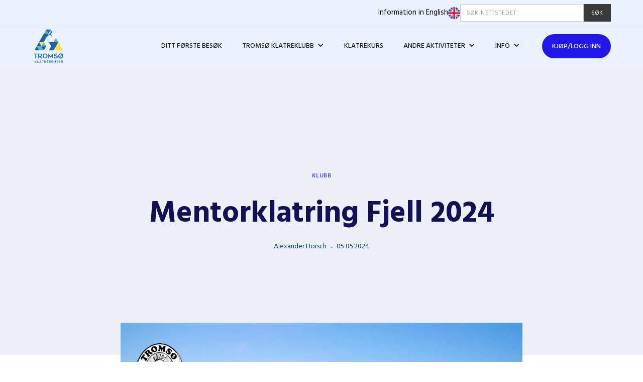

--- FILE ---
content_type: text/html
request_url: https://www.tromsoklatresenter.no/nyheter/mentorklatring-fjell-2024
body_size: 6387
content:
<!DOCTYPE html><!-- Last Published: Thu Jan 15 2026 09:51:29 GMT+0000 (Coordinated Universal Time) --><html data-wf-domain="www.tromsoklatresenter.no" data-wf-page="5cf4cddf3b29a231c123dfed" data-wf-site="5cf2808aee1b523b6e96877a" data-wf-collection="5cf4cddf3b29a2936c23dfec" data-wf-item-slug="mentorklatring-fjell-2024"><head><meta charset="utf-8"/><title>Mentorklatring Fjell 2024</title><meta content="Mentorklatring Fjell 2024" property="og:title"/><meta content="https://cdn.prod.website-files.com/5cf4cd6f6e00f565863bd5d8/6443fc7baecd4af3b184773e_Skjermbilde%202.JPG" property="og:image"/><meta content="Mentorklatring Fjell 2024" property="twitter:title"/><meta content="https://cdn.prod.website-files.com/5cf4cd6f6e00f565863bd5d8/6443fc7baecd4af3b184773e_Skjermbilde%202.JPG" property="twitter:image"/><meta content="width=device-width, initial-scale=1" name="viewport"/><link href="https://cdn.prod.website-files.com/5cf2808aee1b523b6e96877a/css/tromsoklatresenter2019.shared.6b1976e9b.min.css" rel="stylesheet" type="text/css" integrity="sha384-axl26bEmpcGbkAaBKKdgna8TzwB+570gGDFA5jmTgirr1bKDOQ1PdU2/zc/+VKbH" crossorigin="anonymous"/><link href="https://fonts.googleapis.com" rel="preconnect"/><link href="https://fonts.gstatic.com" rel="preconnect" crossorigin="anonymous"/><script src="https://ajax.googleapis.com/ajax/libs/webfont/1.6.26/webfont.js" type="text/javascript"></script><script type="text/javascript">WebFont.load({  google: {    families: ["Lato:100,100italic,300,300italic,400,400italic,700,700italic,900,900italic","Hind:300,regular,500,600,700"]  }});</script><script type="text/javascript">!function(o,c){var n=c.documentElement,t=" w-mod-";n.className+=t+"js",("ontouchstart"in o||o.DocumentTouch&&c instanceof DocumentTouch)&&(n.className+=t+"touch")}(window,document);</script><link href="https://cdn.prod.website-files.com/5cf2808aee1b523b6e96877a/5cfcde421c26abde11047305_TKK-Favicon.png" rel="shortcut icon" type="image/x-icon"/><link href="https://cdn.prod.website-files.com/5cf2808aee1b523b6e96877a/5cfcde464352638ab2adffdb_TKK-Webclip.png" rel="apple-touch-icon"/><script src="https://www.google.com/recaptcha/api.js" type="text/javascript"></script><!-- Foont Smoothing -->
<style>
* {
  -webkit-font-smoothing: antialiased;
-moz-font-smoothing: antialiased;
-o-font-smoothing: antialiased; 
}
</style>
<!-- End Foont Smoothing --></head><body><div class="navigation"><div class="nav-topbar"><div class="nav-top-constaint"><div class="topbar-content"><a href="/information-in-english" class="topbar-lb w-inline-block"><div class="nev-info-eng-text">Information in English</div><img src="https://cdn.prod.website-files.com/5cf2808aee1b523b6e96877a/666e7502b4ea76cf950c98e1_United-kingdom_flag_icon_round.svg" loading="lazy" alt="" class="nav-flag"/></a><form action="/search" class="search cc-navbar w-form"><input class="search-input w-input" maxlength="256" name="query" placeholder="Søk nettstedet" type="search" id="search" required=""/><input type="submit" class="search-button w-button" value="Søk"/></form><a href="/search" class="nav-search-lb w-inline-block"><img src="https://cdn.prod.website-files.com/5cf2808aee1b523b6e96877a/666e75b06faf01ec3992850f_Search-1--Streamline-Ultimate.svg" loading="lazy" alt=""/></a></div></div></div><div data-animation="default" data-collapse="medium" data-duration="400" data-easing="ease" data-easing2="ease" role="banner" class="navbar w-nav"><div class="container w-container"><a href="/" class="brand w-nav-brand"><img src="https://cdn.prod.website-files.com/5cf2808aee1b523b6e96877a/5d134edd111260cdc5c6c159_troms%C3%B8_klatresenter_logo.png" loading="lazy" alt="" class="nav-logo-image"/></a><nav role="navigation" class="nav-menu w-nav-menu"><a href="/forste-besok" class="nav-link-2 w-nav-link">Ditt første besøk</a><div data-hover="true" data-delay="0" class="dropdown w-dropdown"><div class="dropdown-toggle w-dropdown-toggle"><div class="nav-dropdown-icon w-icon-dropdown-toggle"></div><div>Tromsø klatreklubb</div></div><nav class="dropdown-list-club w-dropdown-list"><div class="dropdown-club"><div><a href="/treningsgrupper" class="dropdown-link w-dropdown-link">Treningsgrupper</a><a href="/medlemskap" class="dropdown-link w-dropdown-link">Bli medlem<br/></a><a href="/om-tromso-klatreklubb" class="dropdown-link w-dropdown-link">Om klubben</a><a href="/styret-og-nokkelpersoner" class="dropdown-link w-dropdown-link">Styret og nøkkelpersoner</a></div><div><a href="/tromso-klatreklubb-kurs" class="dropdown-link w-dropdown-link">Kurs i regi av klubben</a><a href="/klatrehytta" class="dropdown-link w-dropdown-link">Hollenderhytta</a><a href="/klatreforer" class="dropdown-link w-dropdown-link">Klatrefører</a><a href="/samling-og-klubbkvelder" class="dropdown-link w-dropdown-link">Samlinger og klubbkvelder</a></div><div><a href="/utleie-av-crashpads" class="dropdown-link w-dropdown-link">Utleie av crashpads</a><a href="/stotteordninger" class="dropdown-link w-dropdown-link">Støtteordninger</a><a href="/dokumentarkiv" class="dropdown-link w-dropdown-link">Dokumentarkiv</a></div></div></nav></div><a href="/klatrekurs" class="nav-link-2 w-nav-link">Klatrekurs</a><div data-hover="true" data-delay="0" class="dropdown w-dropdown"><div class="dropdown-toggle w-dropdown-toggle"><div class="nav-dropdown-icon w-icon-dropdown-toggle"></div><div>Andre aktiviteter</div></div><nav class="dropdown-list-activity w-dropdown-list"><div class="dropdown-activity"><div class="w-dyn-list"><div role="list" class="w-dyn-items"><div role="listitem" class="w-dyn-item"><a href="/andre-aktiviteter/brattkorttest" class="dropdown-link w-inline-block"><div>Topptau -og/Brattkorttest</div><div class="dropdown-link-subtext">Vi holder topptau -og/brattkorttester, du kan melde deg på her</div></a></div><div role="listitem" class="w-dyn-item"><a href="/andre-aktiviteter/ove-til-brattkort-topptaukort" class="dropdown-link w-inline-block"><div>Øve til brattkort/topptaukort</div><div class="dropdown-link-subtext">Etter kurset er fullført kan du komme å øve hos oss</div></a></div><div role="listitem" class="w-dyn-item"><a href="/andre-aktiviteter/familieklatring" class="dropdown-link w-inline-block"><div>Familieklatring</div><div class="dropdown-link-subtext">Familieklatring på lørdager, fra kl 10.00 til kl 12.00. </div></a></div></div></div></div></nav></div><div data-hover="true" data-delay="0" class="dropdown w-dropdown"><div class="dropdown-toggle w-dropdown-toggle"><div class="nav-dropdown-icon w-icon-dropdown-toggle"></div><div>Info</div></div><nav class="dropdown-list-info w-dropdown-list"><div class="dropdown-info"><div><a href="/apningstider" class="dropdown-link w-dropdown-link">Åpningstider</a><a href="/priser" class="dropdown-link w-dropdown-link">Priser</a><a href="/kursrom" class="dropdown-link w-dropdown-link">Kursrommet</a><a href="/barnerom" class="dropdown-link w-dropdown-link">Barnevegg</a><a href="/nyheter" class="dropdown-link w-dropdown-link">Nyheter</a></div><div><a href="/adkomst-og-parkering" class="dropdown-link w-dropdown-link">Adkomst og parkering</a><a href="/ruteinfo" class="dropdown-link w-dropdown-link">Ruteinfo</a><a href="/bedriftsavtale-og-kurs" class="dropdown-link w-dropdown-link">Bedrifter</a><a href="/skoleklasser" class="dropdown-link w-dropdown-link">Skoleklasser</a><a href="/personlig-trener" class="dropdown-link w-dropdown-link">Personlig trener</a></div><div><a href="/personvern" class="dropdown-link w-dropdown-link">Personvern</a><a href="/jobb-hos-oss" class="dropdown-link w-dropdown-link">Jobb hos oss</a><a href="/kontakt" class="dropdown-link w-dropdown-link">Kontakt oss</a><a href="/regler-og-ansvarserklaering" class="dropdown-link w-dropdown-link">Regler og ansvarserklæring</a><a href="/information-in-english" class="dropdown-link w-dropdown-link">🇬🇧 Information in English</a></div></div></nav></div><div class="nav-main-wrap"><a href="https://tromsoklatresenter.goactivebooking.com/" rel="https://tromsoklatresenter.goactivebooking.com/" class="nav-link-2 main w-nav-link">Kjøp/LOGG INN</a></div></nav><div class="menu-button w-nav-button"><div class="w-icon-nav-menu"></div></div></div></div></div><div class="section padding128 newshero"><div class="content-constraint"><div class="news-hero"><a href="/nyhets-kategorier/klubb" class="news-category-linkblock w-inline-block"><div class="news-category-text">Klubb</div></a><h1 class="news-header">Mentorklatring Fjell 2024</h1><div class="news-writer-date-block"><a href="/skribent/alexander-horsch" class="news-writer-date-text">Alexander Horsch</a><div class="news-dot"></div><a href="#" class="news-date-linkblock w-inline-block"><div class="news-writer-date-text">05</div><div class="news-writer-date-text"></div><div class="news-writer-date-text"></div><div class="news-writer-date-text">05</div><div class="news-writer-date-text"></div><div class="news-writer-date-text">2024</div></a></div></div></div></div><div class="section"><div class="constraint-ce-800"><div style="background-image:url(&quot;https://cdn.prod.website-files.com/5cf4cd6f6e00f565863bd5d8/6443fc7baecd4af3b184773e_Skjermbilde%202.JPG&quot;)" class="news-hero-img"><img alt="" loading="lazy" src="https://cdn.prod.website-files.com/5cf4cd6f6e00f565863bd5d8/6443fc7baecd4af3b184773e_Skjermbilde%202.JPG" sizes="(max-width: 479px) 93vw, (max-width: 767px) 96vw, (max-width: 991px) 92vw, 800px" srcset="https://cdn.prod.website-files.com/5cf4cd6f6e00f565863bd5d8/6443fc7baecd4af3b184773e_Skjermbilde%202-p-500.jpg 500w, https://cdn.prod.website-files.com/5cf4cd6f6e00f565863bd5d8/6443fc7baecd4af3b184773e_Skjermbilde%202-p-800.jpg 800w, https://cdn.prod.website-files.com/5cf4cd6f6e00f565863bd5d8/6443fc7baecd4af3b184773e_Skjermbilde%202.JPG 972w" class="image-absolute"/></div></div></div><div class="section"><div class="content-constraint"><div class="news-rtb w-richtext"><p>‍</p><p>Tromsø klatreklubbs mentorordning er til for deg som ønsker å lære mer om klatring på egne sikringer. Over 10 samlinger får du mulighet til å utvikle deg som fjellklatrer under opplæring av erfarne instruktører. Prosjektet er støttet av Norges Klatreforbund og Tromsø klatreklubb.</p><p>Påmeldingskriterier:</p><p>● Du må være mellom 15 og 25 år.<br/>● Du må ha Brattkort.<br/>● Du må ha klatret selvstendig på led i minimum 1 år.<br/>● Medlem i Tromsø klatreklubb (<a href="https://www.tromsoklatresenter.no/medlemskap">meld deg inn her</a>)</p><p>Pris: 1800,- per deltaker, maks 8 deltakere totalt.</p><p>Ettersom det er få plasser, er utvelgelsen av deltakere søknadsbasert. Vi legger hovedvekt på søkerens motivasjon, i tillegg til tidligere erfaring og eventuelle bidrag for klubben.</p><h2><sub>Søknad sendes til </sub><a href="mailto:kjersti.hervik@gmail.com"><sub>kjersti.hervik@gmail.com</sub></a><sub> innen 14. mai.</sub></h2><h4><a href="https://drive.google.com/file/d/1zNlS0y5kwokELE99Ovlovhzz91XbCbTz/view?usp=sharing">Her finner du søknadsskjema som må fylles ut.</a></h4><h4>‍</h4><p><strong>Om Mentorordningen</strong></p><p>Mentorordningen er et prosjekt med støtte fra Norges Klatreforbund. Det er fjerde gang dette blir gjennomført i Tromsø.</p><p>Klubben stiller med høyt kvalifiserte instruktører/mentorer. Deltakerne stiller med vanlig klatreutstyr (sele, sko, taubrems, hjelm). De fleste samlingene vil foregå på ettermiddager i ukedager. Da reiser vi til forskjellige klatrefelt på Kvaløya for å klatre og lære sammen. Vi legger også opp til to samlinger på helgedager, der vi kan bruke hele dagen på å klatre lengre ruter i fjellet. Totalt tilbyr vi 10 samlinger, noen før og noen etter sommerferien.</p><p>Første samling er tirsdag 28. mai. <a href="https://klatring.no/for-klatreren-aktivitet/barn-ungdom/uteklatring/mentorordningen/">Du kan lese mer om Mentorordningen her.</a></p><p>Program vår 2024 (høstens program fastsettes senere)</p><p>● Tirsdag 28. mai – Ettermiddag<br/>● Tirsdag 4. juni – Ettermiddag<br/>● Mandag 10. juni – Ettermiddag<br/>● Lørdag 15. juni – Hele dagen<br/>● Søndag 16. juni - Hele dagen</p><p>Merk at det kan forekomme endringer i programmet da aktiviteten foregår utendørs og vi må tilpasse oss etter været.</p></div></div></div><div class="section othernewssec"><div class="content-constraint"><h3 class="news-other-news-header">Andre nyheter</h3><div class="w-dyn-list"><div role="list" class="index-news-grid w-dyn-items"><div role="listitem" class="index-news-ci w-dyn-item"><a style="background-image:url(&quot;https://cdn.prod.website-files.com/5cf4cd6f6e00f565863bd5d8/694fefb710211c27e4ef190c_Design%20uten%20navn%20(1).jpg&quot;)" href="/nyheter/free-entrance-for-international-student" class="news-img-linkblock w-inline-block"></a><a href="#" class="news-category-linkblock w-inline-block"><div class="news-category-text w-dyn-bind-empty"></div></a><a href="/nyheter/free-entrance-for-international-student" class="news-header-linkblock w-inline-block"><h3 class="news-overview-header">Free Entrance for International Students January 30th 2026</h3></a><div class="news-writer-date-block"><a href="#" class="news-writer-date-text w-dyn-bind-empty"></a><div class="news-dot"></div><a href="#" class="news-date-linkblock w-inline-block"><div class="news-writer-date-text w-dyn-bind-empty"></div><div class="news-writer-date-text">.</div><div class="news-writer-date-text w-dyn-bind-empty"></div><div class="news-writer-date-text">.</div><div class="news-writer-date-text w-dyn-bind-empty"></div></a></div></div><div role="listitem" class="index-news-ci w-dyn-item"><a style="background-image:url(&quot;https://cdn.prod.website-files.com/5cf4cd6f6e00f565863bd5d8/69317622c35fc1a6368ff2a8_Design%20uten%20navn.jpg&quot;)" href="/nyheter/apningstider-jul-nyttar" class="news-img-linkblock w-inline-block"></a><a href="#" class="news-category-linkblock w-inline-block"><div class="news-category-text w-dyn-bind-empty"></div></a><a href="/nyheter/apningstider-jul-nyttar" class="news-header-linkblock w-inline-block"><h3 class="news-overview-header">ÅPNINGSTIDER JUL &amp; NYTTÅR</h3></a><div class="news-writer-date-block"><a href="#" class="news-writer-date-text w-dyn-bind-empty"></a><div class="news-dot"></div><a href="#" class="news-date-linkblock w-inline-block"><div class="news-writer-date-text w-dyn-bind-empty"></div><div class="news-writer-date-text">.</div><div class="news-writer-date-text w-dyn-bind-empty"></div><div class="news-writer-date-text">.</div><div class="news-writer-date-text w-dyn-bind-empty"></div></a></div></div><div role="listitem" class="index-news-ci w-dyn-item"><a style="background-image:url(&quot;https://cdn.prod.website-files.com/5cf4cd6f6e00f565863bd5d8/693027239d608773954a7948__DSF8393%20(1).jpg&quot;)" href="/nyheter/vil-din-bedrift-stotte-klatremiljoet-i-tromso" class="news-img-linkblock w-inline-block"></a><a href="/nyhets-kategorier/klubb" class="news-category-linkblock w-inline-block"><div class="news-category-text">Klubb</div></a><a href="/nyheter/vil-din-bedrift-stotte-klatremiljoet-i-tromso" class="news-header-linkblock w-inline-block"><h3 class="news-overview-header">Vil din bedrift støtte klatremiljøet i Tromsø?</h3></a><div class="news-writer-date-block"><a href="/skribent/marte-aarskog" class="news-writer-date-text">Marte Aarskog</a><div class="news-dot"></div><a href="#" class="news-date-linkblock w-inline-block"><div class="news-writer-date-text">14</div><div class="news-writer-date-text">.</div><div class="news-writer-date-text">11</div><div class="news-writer-date-text">.</div><div class="news-writer-date-text">2025</div></a></div></div></div></div></div></div><div class="footer-section"><div class="footer-grid"><div id="w-node-f00c7098-0765-c7f2-f7ce-e391866cbf34-0c9a40bc" class="content-spacer-12"><div class="footer-title">Åpningstider / Opening hours</div><div class="w-dyn-list"><div role="list" class="content-spacer-48 w-dyn-items"><div role="listitem" class="w-dyn-item"><div class="content-spacer-12"><div class="hours-row"><div class="hours-day">Mandag</div><div class="hours-time">08:00 - 22:00</div></div><div class="hours-row"><div class="hours-day">Tirsdag</div><div class="hours-time">07:00 - 22:00</div></div><div class="hours-row"><div class="hours-day">Onsdag</div><div class="hours-time">08:00 - 22:00</div></div><div class="hours-row"><div class="hours-day">Torsdag</div><div class="hours-time">07:00 - 22:00</div></div><div class="hours-row"><div class="hours-day">Fredag</div><div class="hours-time">08:00 - 22:00</div></div><div class="hours-row"><div class="hours-day">Lørdag</div><div class="hours-time">09:00 - 20:00</div></div><div class="hours-row"><div class="hours-day">Søndag</div><div class="hours-time">09:00 - 22:00</div></div><div class="hours-row"><div class="hours-day w-dyn-bind-empty"></div><div class="hours-time w-dyn-bind-empty"></div></div><div class="hours-row"><div class="hours-day w-dyn-bind-empty"></div><div class="hours-time w-dyn-bind-empty"></div></div></div></div></div></div></div><div id="w-node-a2a3f468-f552-1270-dffd-539aba021ec3-0c9a40bc" class="content-spacer-12"><div class="footer-title">Kontakt Informasjon</div><div class="footer-contact-wrap"><a href="mailto:post@tromsoklatresenter.no" class="footer-contact-linkblock w-inline-block"><div class="footer-contact-text">post@tromsoklatresenter.no</div></a><a href="tel:+4777729300" class="footer-contact-linkblock w-inline-block"><div class="footer-contact-text">777 29 300</div></a><a href="https://goo.gl/maps/JGKT7srLPFZUna4G7" target="_blank" class="footer-contact-linkblock w-inline-block"><div class="footer-contact-text">Templarheimvegen 35 <br/>9010 TROMSØ</div></a></div></div><div id="w-node-b7254ce3-2d00-4549-f06c-ae0d3a5270e1-0c9a40bc" class="content-spacer-12"><div class="footer-title">Nyhetsbrev</div><div class="w-form"><form id="email-form" name="email-form" data-name="Email Form" action="https://tromsoklatresenter.us3.list-manage.com/subscribe/post?u=d9542fb5644032cdd87fa8b90&amp;amp;id=15818635d0" method="post" class="form" data-wf-page-id="5cf4cddf3b29a231c123dfed" data-wf-element-id="40fb3376-acc5-1552-7041-3b84504b4f76" data-turnstile-sitekey="0x4AAAAAAAQTptj2So4dx43e"><input class="footer-text-field w-input" maxlength="256" name="name" data-name="Name" placeholder="Skriv inn navnet ditt her" type="text" id="name" required=""/><input class="footer-text-field w-input" maxlength="256" name="email" data-name="Email" placeholder="Skriv inn din epost her" type="email" id="email" required=""/><input type="submit" data-wait="Sender...." class="footer-submit-button w-button" value="Meld meg på"/></form><div class="footer-success-message w-form-done"><div>Tusen takk for din påmelding.</div></div><div class="footer-error-message w-form-fail"><div>Obs. Noe gikk galt. Prøv å last inn siden på nytt.</div></div></div></div><a id="w-node-_632d67a8-9c27-3df2-eaa0-b1f9629ee454-0c9a40bc" href="/personvern" class="footer-contact-linkblock personvern w-inline-block"><div class="footer-contact-text">Personvern</div></a><div id="w-node-_8dd6498e-fddf-f7c8-131b-2b0cdd444a98-0c9a40bc" class="footer-social-wrap"><div class="footer-title">Sosiale medier</div><a href="https://www.facebook.com/Tromsø-Klatresenter-AS-367822317410425" target="_blank" class="footer-social-linkblock w-inline-block"><div class="footer-social-icon"></div></a><a href="https://www.instagram.com/tromsoklatresenteras/?hl=en" target="_blank" class="footer-social-linkblock w-inline-block"><div class="footer-social-icon"></div></a></div><div id="w-node-_09989dea-776d-4495-ded6-d745bf4925de-0c9a40bc" class="_2-column-grid---24"><div id="w-node-_6dd46e4e-0e3e-c41d-cd8f-a4080c9a40c8-0c9a40bc" class="footer-copyright-embed w-embed w-script">Copyright &#169;
<script type="text/javascript">
var d = new Date()
document.write(d.getFullYear())
</script>
Tromsø Klatreklubb</div><a id="w-node-ea2d46d9-9aa0-46ea-fbe5-601cd2bfea42-0c9a40bc" href="https://www.bruleestudio.com/" target="_blank" class="footer-made-by-linkblock w-inline-block"><div class="footer-made-by-text">Denne nettsiden er laget av brûlée studio</div></a></div></div></div><script src="https://d3e54v103j8qbb.cloudfront.net/js/jquery-3.5.1.min.dc5e7f18c8.js?site=5cf2808aee1b523b6e96877a" type="text/javascript" integrity="sha256-9/aliU8dGd2tb6OSsuzixeV4y/faTqgFtohetphbbj0=" crossorigin="anonymous"></script><script src="https://cdn.prod.website-files.com/5cf2808aee1b523b6e96877a/js/tromsoklatresenter2019.schunk.36b8fb49256177c8.js" type="text/javascript" integrity="sha384-4abIlA5/v7XaW1HMXKBgnUuhnjBYJ/Z9C1OSg4OhmVw9O3QeHJ/qJqFBERCDPv7G" crossorigin="anonymous"></script><script src="https://cdn.prod.website-files.com/5cf2808aee1b523b6e96877a/js/tromsoklatresenter2019.schunk.726c3f556c5a65d2.js" type="text/javascript" integrity="sha384-sYTRoXR3zLjZjDzoBmgIo3wXrxZYSK1n7CSN3j9dm2BF0/0wvuOx2uaxJfj51QOc" crossorigin="anonymous"></script><script src="https://cdn.prod.website-files.com/5cf2808aee1b523b6e96877a/js/tromsoklatresenter2019.5382169a.bf57e8c3b3c8d73b.js" type="text/javascript" integrity="sha384-mGBH7aR0lrWCBdoJS3S8RjZiw/vy9g0RYPxAQidhl38jxgbgrwPatqML2YQng5WZ" crossorigin="anonymous"></script></body></html>

--- FILE ---
content_type: text/css
request_url: https://cdn.prod.website-files.com/5cf2808aee1b523b6e96877a/css/tromsoklatresenter2019.shared.6b1976e9b.min.css
body_size: 22302
content:
html{-webkit-text-size-adjust:100%;-ms-text-size-adjust:100%;font-family:sans-serif}body{margin:0}article,aside,details,figcaption,figure,footer,header,hgroup,main,menu,nav,section,summary{display:block}audio,canvas,progress,video{vertical-align:baseline;display:inline-block}audio:not([controls]){height:0;display:none}[hidden],template{display:none}a{background-color:#0000}a:active,a:hover{outline:0}abbr[title]{border-bottom:1px dotted}b,strong{font-weight:700}dfn{font-style:italic}h1{margin:.67em 0;font-size:2em}mark{color:#000;background:#ff0}small{font-size:80%}sub,sup{vertical-align:baseline;font-size:75%;line-height:0;position:relative}sup{top:-.5em}sub{bottom:-.25em}img{border:0}svg:not(:root){overflow:hidden}hr{box-sizing:content-box;height:0}pre{overflow:auto}code,kbd,pre,samp{font-family:monospace;font-size:1em}button,input,optgroup,select,textarea{color:inherit;font:inherit;margin:0}button{overflow:visible}button,select{text-transform:none}button,html input[type=button],input[type=reset]{-webkit-appearance:button;cursor:pointer}button[disabled],html input[disabled]{cursor:default}button::-moz-focus-inner,input::-moz-focus-inner{border:0;padding:0}input{line-height:normal}input[type=checkbox],input[type=radio]{box-sizing:border-box;padding:0}input[type=number]::-webkit-inner-spin-button,input[type=number]::-webkit-outer-spin-button{height:auto}input[type=search]{-webkit-appearance:none}input[type=search]::-webkit-search-cancel-button,input[type=search]::-webkit-search-decoration{-webkit-appearance:none}legend{border:0;padding:0}textarea{overflow:auto}optgroup{font-weight:700}table{border-collapse:collapse;border-spacing:0}td,th{padding:0}@font-face{font-family:webflow-icons;src:url([data-uri])format("truetype");font-weight:400;font-style:normal}[class^=w-icon-],[class*=\ w-icon-]{speak:none;font-variant:normal;text-transform:none;-webkit-font-smoothing:antialiased;-moz-osx-font-smoothing:grayscale;font-style:normal;font-weight:400;line-height:1;font-family:webflow-icons!important}.w-icon-slider-right:before{content:""}.w-icon-slider-left:before{content:""}.w-icon-nav-menu:before{content:""}.w-icon-arrow-down:before,.w-icon-dropdown-toggle:before{content:""}.w-icon-file-upload-remove:before{content:""}.w-icon-file-upload-icon:before{content:""}*{box-sizing:border-box}html{height:100%}body{color:#333;background-color:#fff;min-height:100%;margin:0;font-family:Arial,sans-serif;font-size:14px;line-height:20px}img{vertical-align:middle;max-width:100%;display:inline-block}html.w-mod-touch *{background-attachment:scroll!important}.w-block{display:block}.w-inline-block{max-width:100%;display:inline-block}.w-clearfix:before,.w-clearfix:after{content:" ";grid-area:1/1/2/2;display:table}.w-clearfix:after{clear:both}.w-hidden{display:none}.w-button{color:#fff;line-height:inherit;cursor:pointer;background-color:#3898ec;border:0;border-radius:0;padding:9px 15px;text-decoration:none;display:inline-block}input.w-button{-webkit-appearance:button}html[data-w-dynpage] [data-w-cloak]{color:#0000!important}.w-code-block{margin:unset}pre.w-code-block code{all:inherit}.w-optimization{display:contents}.w-webflow-badge,.w-webflow-badge>img{box-sizing:unset;width:unset;height:unset;max-height:unset;max-width:unset;min-height:unset;min-width:unset;margin:unset;padding:unset;float:unset;clear:unset;border:unset;border-radius:unset;background:unset;background-image:unset;background-position:unset;background-size:unset;background-repeat:unset;background-origin:unset;background-clip:unset;background-attachment:unset;background-color:unset;box-shadow:unset;transform:unset;direction:unset;font-family:unset;font-weight:unset;color:unset;font-size:unset;line-height:unset;font-style:unset;font-variant:unset;text-align:unset;letter-spacing:unset;-webkit-text-decoration:unset;text-decoration:unset;text-indent:unset;text-transform:unset;list-style-type:unset;text-shadow:unset;vertical-align:unset;cursor:unset;white-space:unset;word-break:unset;word-spacing:unset;word-wrap:unset;transition:unset}.w-webflow-badge{white-space:nowrap;cursor:pointer;box-shadow:0 0 0 1px #0000001a,0 1px 3px #0000001a;visibility:visible!important;opacity:1!important;z-index:2147483647!important;color:#aaadb0!important;overflow:unset!important;background-color:#fff!important;border-radius:3px!important;width:auto!important;height:auto!important;margin:0!important;padding:6px!important;font-size:12px!important;line-height:14px!important;text-decoration:none!important;display:inline-block!important;position:fixed!important;inset:auto 12px 12px auto!important;transform:none!important}.w-webflow-badge>img{position:unset;visibility:unset!important;opacity:1!important;vertical-align:middle!important;display:inline-block!important}h1,h2,h3,h4,h5,h6{margin-bottom:10px;font-weight:700}h1{margin-top:20px;font-size:38px;line-height:44px}h2{margin-top:20px;font-size:32px;line-height:36px}h3{margin-top:20px;font-size:24px;line-height:30px}h4{margin-top:10px;font-size:18px;line-height:24px}h5{margin-top:10px;font-size:14px;line-height:20px}h6{margin-top:10px;font-size:12px;line-height:18px}p{margin-top:0;margin-bottom:10px}blockquote{border-left:5px solid #e2e2e2;margin:0 0 10px;padding:10px 20px;font-size:18px;line-height:22px}figure{margin:0 0 10px}ul,ol{margin-top:0;margin-bottom:10px;padding-left:40px}.w-list-unstyled{padding-left:0;list-style:none}.w-embed:before,.w-embed:after{content:" ";grid-area:1/1/2/2;display:table}.w-embed:after{clear:both}.w-video{width:100%;padding:0;position:relative}.w-video iframe,.w-video object,.w-video embed{border:none;width:100%;height:100%;position:absolute;top:0;left:0}fieldset{border:0;margin:0;padding:0}button,[type=button],[type=reset]{cursor:pointer;-webkit-appearance:button;border:0}.w-form{margin:0 0 15px}.w-form-done{text-align:center;background-color:#ddd;padding:20px;display:none}.w-form-fail{background-color:#ffdede;margin-top:10px;padding:10px;display:none}label{margin-bottom:5px;font-weight:700;display:block}.w-input,.w-select{color:#333;vertical-align:middle;background-color:#fff;border:1px solid #ccc;width:100%;height:38px;margin-bottom:10px;padding:8px 12px;font-size:14px;line-height:1.42857;display:block}.w-input::placeholder,.w-select::placeholder{color:#999}.w-input:focus,.w-select:focus{border-color:#3898ec;outline:0}.w-input[disabled],.w-select[disabled],.w-input[readonly],.w-select[readonly],fieldset[disabled] .w-input,fieldset[disabled] .w-select{cursor:not-allowed}.w-input[disabled]:not(.w-input-disabled),.w-select[disabled]:not(.w-input-disabled),.w-input[readonly],.w-select[readonly],fieldset[disabled]:not(.w-input-disabled) .w-input,fieldset[disabled]:not(.w-input-disabled) .w-select{background-color:#eee}textarea.w-input,textarea.w-select{height:auto}.w-select{background-color:#f3f3f3}.w-select[multiple]{height:auto}.w-form-label{cursor:pointer;margin-bottom:0;font-weight:400;display:inline-block}.w-radio{margin-bottom:5px;padding-left:20px;display:block}.w-radio:before,.w-radio:after{content:" ";grid-area:1/1/2/2;display:table}.w-radio:after{clear:both}.w-radio-input{float:left;margin:3px 0 0 -20px;line-height:normal}.w-file-upload{margin-bottom:10px;display:block}.w-file-upload-input{opacity:0;z-index:-100;width:.1px;height:.1px;position:absolute;overflow:hidden}.w-file-upload-default,.w-file-upload-uploading,.w-file-upload-success{color:#333;display:inline-block}.w-file-upload-error{margin-top:10px;display:block}.w-file-upload-default.w-hidden,.w-file-upload-uploading.w-hidden,.w-file-upload-error.w-hidden,.w-file-upload-success.w-hidden{display:none}.w-file-upload-uploading-btn{cursor:pointer;background-color:#fafafa;border:1px solid #ccc;margin:0;padding:8px 12px;font-size:14px;font-weight:400;display:flex}.w-file-upload-file{background-color:#fafafa;border:1px solid #ccc;flex-grow:1;justify-content:space-between;margin:0;padding:8px 9px 8px 11px;display:flex}.w-file-upload-file-name{font-size:14px;font-weight:400;display:block}.w-file-remove-link{cursor:pointer;width:auto;height:auto;margin-top:3px;margin-left:10px;padding:3px;display:block}.w-icon-file-upload-remove{margin:auto;font-size:10px}.w-file-upload-error-msg{color:#ea384c;padding:2px 0;display:inline-block}.w-file-upload-info{padding:0 12px;line-height:38px;display:inline-block}.w-file-upload-label{cursor:pointer;background-color:#fafafa;border:1px solid #ccc;margin:0;padding:8px 12px;font-size:14px;font-weight:400;display:inline-block}.w-icon-file-upload-icon,.w-icon-file-upload-uploading{width:20px;margin-right:8px;display:inline-block}.w-icon-file-upload-uploading{height:20px}.w-container{max-width:940px;margin-left:auto;margin-right:auto}.w-container:before,.w-container:after{content:" ";grid-area:1/1/2/2;display:table}.w-container:after{clear:both}.w-container .w-row{margin-left:-10px;margin-right:-10px}.w-row:before,.w-row:after{content:" ";grid-area:1/1/2/2;display:table}.w-row:after{clear:both}.w-row .w-row{margin-left:0;margin-right:0}.w-col{float:left;width:100%;min-height:1px;padding-left:10px;padding-right:10px;position:relative}.w-col .w-col{padding-left:0;padding-right:0}.w-col-1{width:8.33333%}.w-col-2{width:16.6667%}.w-col-3{width:25%}.w-col-4{width:33.3333%}.w-col-5{width:41.6667%}.w-col-6{width:50%}.w-col-7{width:58.3333%}.w-col-8{width:66.6667%}.w-col-9{width:75%}.w-col-10{width:83.3333%}.w-col-11{width:91.6667%}.w-col-12{width:100%}.w-hidden-main{display:none!important}@media screen and (max-width:991px){.w-container{max-width:728px}.w-hidden-main{display:inherit!important}.w-hidden-medium{display:none!important}.w-col-medium-1{width:8.33333%}.w-col-medium-2{width:16.6667%}.w-col-medium-3{width:25%}.w-col-medium-4{width:33.3333%}.w-col-medium-5{width:41.6667%}.w-col-medium-6{width:50%}.w-col-medium-7{width:58.3333%}.w-col-medium-8{width:66.6667%}.w-col-medium-9{width:75%}.w-col-medium-10{width:83.3333%}.w-col-medium-11{width:91.6667%}.w-col-medium-12{width:100%}.w-col-stack{width:100%;left:auto;right:auto}}@media screen and (max-width:767px){.w-hidden-main,.w-hidden-medium{display:inherit!important}.w-hidden-small{display:none!important}.w-row,.w-container .w-row{margin-left:0;margin-right:0}.w-col{width:100%;left:auto;right:auto}.w-col-small-1{width:8.33333%}.w-col-small-2{width:16.6667%}.w-col-small-3{width:25%}.w-col-small-4{width:33.3333%}.w-col-small-5{width:41.6667%}.w-col-small-6{width:50%}.w-col-small-7{width:58.3333%}.w-col-small-8{width:66.6667%}.w-col-small-9{width:75%}.w-col-small-10{width:83.3333%}.w-col-small-11{width:91.6667%}.w-col-small-12{width:100%}}@media screen and (max-width:479px){.w-container{max-width:none}.w-hidden-main,.w-hidden-medium,.w-hidden-small{display:inherit!important}.w-hidden-tiny{display:none!important}.w-col{width:100%}.w-col-tiny-1{width:8.33333%}.w-col-tiny-2{width:16.6667%}.w-col-tiny-3{width:25%}.w-col-tiny-4{width:33.3333%}.w-col-tiny-5{width:41.6667%}.w-col-tiny-6{width:50%}.w-col-tiny-7{width:58.3333%}.w-col-tiny-8{width:66.6667%}.w-col-tiny-9{width:75%}.w-col-tiny-10{width:83.3333%}.w-col-tiny-11{width:91.6667%}.w-col-tiny-12{width:100%}}.w-widget{position:relative}.w-widget-map{width:100%;height:400px}.w-widget-map label{width:auto;display:inline}.w-widget-map img{max-width:inherit}.w-widget-map .gm-style-iw{text-align:center}.w-widget-map .gm-style-iw>button{display:none!important}.w-widget-twitter{overflow:hidden}.w-widget-twitter-count-shim{vertical-align:top;text-align:center;background:#fff;border:1px solid #758696;border-radius:3px;width:28px;height:20px;display:inline-block;position:relative}.w-widget-twitter-count-shim *{pointer-events:none;-webkit-user-select:none;user-select:none}.w-widget-twitter-count-shim .w-widget-twitter-count-inner{text-align:center;color:#999;font-family:serif;font-size:15px;line-height:12px;position:relative}.w-widget-twitter-count-shim .w-widget-twitter-count-clear{display:block;position:relative}.w-widget-twitter-count-shim.w--large{width:36px;height:28px}.w-widget-twitter-count-shim.w--large .w-widget-twitter-count-inner{font-size:18px;line-height:18px}.w-widget-twitter-count-shim:not(.w--vertical){margin-left:5px;margin-right:8px}.w-widget-twitter-count-shim:not(.w--vertical).w--large{margin-left:6px}.w-widget-twitter-count-shim:not(.w--vertical):before,.w-widget-twitter-count-shim:not(.w--vertical):after{content:" ";pointer-events:none;border:solid #0000;width:0;height:0;position:absolute;top:50%;left:0}.w-widget-twitter-count-shim:not(.w--vertical):before{border-width:4px;border-color:#75869600 #5d6c7b #75869600 #75869600;margin-top:-4px;margin-left:-9px}.w-widget-twitter-count-shim:not(.w--vertical).w--large:before{border-width:5px;margin-top:-5px;margin-left:-10px}.w-widget-twitter-count-shim:not(.w--vertical):after{border-width:4px;border-color:#fff0 #fff #fff0 #fff0;margin-top:-4px;margin-left:-8px}.w-widget-twitter-count-shim:not(.w--vertical).w--large:after{border-width:5px;margin-top:-5px;margin-left:-9px}.w-widget-twitter-count-shim.w--vertical{width:61px;height:33px;margin-bottom:8px}.w-widget-twitter-count-shim.w--vertical:before,.w-widget-twitter-count-shim.w--vertical:after{content:" ";pointer-events:none;border:solid #0000;width:0;height:0;position:absolute;top:100%;left:50%}.w-widget-twitter-count-shim.w--vertical:before{border-width:5px;border-color:#5d6c7b #75869600 #75869600;margin-left:-5px}.w-widget-twitter-count-shim.w--vertical:after{border-width:4px;border-color:#fff #fff0 #fff0;margin-left:-4px}.w-widget-twitter-count-shim.w--vertical .w-widget-twitter-count-inner{font-size:18px;line-height:22px}.w-widget-twitter-count-shim.w--vertical.w--large{width:76px}.w-background-video{color:#fff;height:500px;position:relative;overflow:hidden}.w-background-video>video{object-fit:cover;z-index:-100;background-position:50%;background-size:cover;width:100%;height:100%;margin:auto;position:absolute;inset:-100%}.w-background-video>video::-webkit-media-controls-start-playback-button{-webkit-appearance:none;display:none!important}.w-background-video--control{background-color:#0000;padding:0;position:absolute;bottom:1em;right:1em}.w-background-video--control>[hidden]{display:none!important}.w-slider{text-align:center;clear:both;-webkit-tap-highlight-color:#0000;tap-highlight-color:#0000;background:#ddd;height:300px;position:relative}.w-slider-mask{z-index:1;white-space:nowrap;height:100%;display:block;position:relative;left:0;right:0;overflow:hidden}.w-slide{vertical-align:top;white-space:normal;text-align:left;width:100%;height:100%;display:inline-block;position:relative}.w-slider-nav{z-index:2;text-align:center;-webkit-tap-highlight-color:#0000;tap-highlight-color:#0000;height:40px;margin:auto;padding-top:10px;position:absolute;inset:auto 0 0}.w-slider-nav.w-round>div{border-radius:100%}.w-slider-nav.w-num>div{font-size:inherit;line-height:inherit;width:auto;height:auto;padding:.2em .5em}.w-slider-nav.w-shadow>div{box-shadow:0 0 3px #3336}.w-slider-nav-invert{color:#fff}.w-slider-nav-invert>div{background-color:#2226}.w-slider-nav-invert>div.w-active{background-color:#222}.w-slider-dot{cursor:pointer;background-color:#fff6;width:1em;height:1em;margin:0 3px .5em;transition:background-color .1s,color .1s;display:inline-block;position:relative}.w-slider-dot.w-active{background-color:#fff}.w-slider-dot:focus{outline:none;box-shadow:0 0 0 2px #fff}.w-slider-dot:focus.w-active{box-shadow:none}.w-slider-arrow-left,.w-slider-arrow-right{cursor:pointer;color:#fff;-webkit-tap-highlight-color:#0000;tap-highlight-color:#0000;-webkit-user-select:none;user-select:none;width:80px;margin:auto;font-size:40px;position:absolute;inset:0;overflow:hidden}.w-slider-arrow-left [class^=w-icon-],.w-slider-arrow-right [class^=w-icon-],.w-slider-arrow-left [class*=\ w-icon-],.w-slider-arrow-right [class*=\ w-icon-]{position:absolute}.w-slider-arrow-left:focus,.w-slider-arrow-right:focus{outline:0}.w-slider-arrow-left{z-index:3;right:auto}.w-slider-arrow-right{z-index:4;left:auto}.w-icon-slider-left,.w-icon-slider-right{width:1em;height:1em;margin:auto;inset:0}.w-slider-aria-label{clip:rect(0 0 0 0);border:0;width:1px;height:1px;margin:-1px;padding:0;position:absolute;overflow:hidden}.w-slider-force-show{display:block!important}.w-dropdown{text-align:left;z-index:900;margin-left:auto;margin-right:auto;display:inline-block;position:relative}.w-dropdown-btn,.w-dropdown-toggle,.w-dropdown-link{vertical-align:top;color:#222;text-align:left;white-space:nowrap;margin-left:auto;margin-right:auto;padding:20px;text-decoration:none;position:relative}.w-dropdown-toggle{-webkit-user-select:none;user-select:none;cursor:pointer;padding-right:40px;display:inline-block}.w-dropdown-toggle:focus{outline:0}.w-icon-dropdown-toggle{width:1em;height:1em;margin:auto 20px auto auto;position:absolute;top:0;bottom:0;right:0}.w-dropdown-list{background:#ddd;min-width:100%;display:none;position:absolute}.w-dropdown-list.w--open{display:block}.w-dropdown-link{color:#222;padding:10px 20px;display:block}.w-dropdown-link.w--current{color:#0082f3}.w-dropdown-link:focus{outline:0}@media screen and (max-width:767px){.w-nav-brand{padding-left:10px}}.w-lightbox-backdrop{cursor:auto;letter-spacing:normal;text-indent:0;text-shadow:none;text-transform:none;visibility:visible;white-space:normal;word-break:normal;word-spacing:normal;word-wrap:normal;color:#fff;text-align:center;z-index:2000;opacity:0;-webkit-user-select:none;-moz-user-select:none;-webkit-tap-highlight-color:transparent;background:#000000e6;outline:0;font-family:Helvetica Neue,Helvetica,Ubuntu,Segoe UI,Verdana,sans-serif;font-size:17px;font-style:normal;font-weight:300;line-height:1.2;list-style:disc;position:fixed;inset:0;-webkit-transform:translate(0)}.w-lightbox-backdrop,.w-lightbox-container{-webkit-overflow-scrolling:touch;height:100%;overflow:auto}.w-lightbox-content{height:100vh;position:relative;overflow:hidden}.w-lightbox-view{opacity:0;width:100vw;height:100vh;position:absolute}.w-lightbox-view:before{content:"";height:100vh}.w-lightbox-group,.w-lightbox-group .w-lightbox-view,.w-lightbox-group .w-lightbox-view:before{height:86vh}.w-lightbox-frame,.w-lightbox-view:before{vertical-align:middle;display:inline-block}.w-lightbox-figure{margin:0;position:relative}.w-lightbox-group .w-lightbox-figure{cursor:pointer}.w-lightbox-img{width:auto;max-width:none;height:auto}.w-lightbox-image{float:none;max-width:100vw;max-height:100vh;display:block}.w-lightbox-group .w-lightbox-image{max-height:86vh}.w-lightbox-caption{text-align:left;text-overflow:ellipsis;white-space:nowrap;background:#0006;padding:.5em 1em;position:absolute;bottom:0;left:0;right:0;overflow:hidden}.w-lightbox-embed{width:100%;height:100%;position:absolute;inset:0}.w-lightbox-control{cursor:pointer;background-position:50%;background-repeat:no-repeat;background-size:24px;width:4em;transition:all .3s;position:absolute;top:0}.w-lightbox-left{background-image:url([data-uri]);display:none;bottom:0;left:0}.w-lightbox-right{background-image:url([data-uri]);display:none;bottom:0;right:0}.w-lightbox-close{background-image:url([data-uri]);background-size:18px;height:2.6em;right:0}.w-lightbox-strip{white-space:nowrap;padding:0 1vh;line-height:0;position:absolute;bottom:0;left:0;right:0;overflow:auto hidden}.w-lightbox-item{box-sizing:content-box;cursor:pointer;width:10vh;padding:2vh 1vh;display:inline-block;-webkit-transform:translate(0,0)}.w-lightbox-active{opacity:.3}.w-lightbox-thumbnail{background:#222;height:10vh;position:relative;overflow:hidden}.w-lightbox-thumbnail-image{position:absolute;top:0;left:0}.w-lightbox-thumbnail .w-lightbox-tall{width:100%;top:50%;transform:translateY(-50%)}.w-lightbox-thumbnail .w-lightbox-wide{height:100%;left:50%;transform:translate(-50%)}.w-lightbox-spinner{box-sizing:border-box;border:5px solid #0006;border-radius:50%;width:40px;height:40px;margin-top:-20px;margin-left:-20px;animation:.8s linear infinite spin;position:absolute;top:50%;left:50%}.w-lightbox-spinner:after{content:"";border:3px solid #0000;border-bottom-color:#fff;border-radius:50%;position:absolute;inset:-4px}.w-lightbox-hide{display:none}.w-lightbox-noscroll{overflow:hidden}@media (min-width:768px){.w-lightbox-content{height:96vh;margin-top:2vh}.w-lightbox-view,.w-lightbox-view:before{height:96vh}.w-lightbox-group,.w-lightbox-group .w-lightbox-view,.w-lightbox-group .w-lightbox-view:before{height:84vh}.w-lightbox-image{max-width:96vw;max-height:96vh}.w-lightbox-group .w-lightbox-image{max-width:82.3vw;max-height:84vh}.w-lightbox-left,.w-lightbox-right{opacity:.5;display:block}.w-lightbox-close{opacity:.8}.w-lightbox-control:hover{opacity:1}}.w-lightbox-inactive,.w-lightbox-inactive:hover{opacity:0}.w-richtext:before,.w-richtext:after{content:" ";grid-area:1/1/2/2;display:table}.w-richtext:after{clear:both}.w-richtext[contenteditable=true]:before,.w-richtext[contenteditable=true]:after{white-space:initial}.w-richtext ol,.w-richtext ul{overflow:hidden}.w-richtext .w-richtext-figure-selected.w-richtext-figure-type-video div:after,.w-richtext .w-richtext-figure-selected[data-rt-type=video] div:after,.w-richtext .w-richtext-figure-selected.w-richtext-figure-type-image div,.w-richtext .w-richtext-figure-selected[data-rt-type=image] div{outline:2px solid #2895f7}.w-richtext figure.w-richtext-figure-type-video>div:after,.w-richtext figure[data-rt-type=video]>div:after{content:"";display:none;position:absolute;inset:0}.w-richtext figure{max-width:60%;position:relative}.w-richtext figure>div:before{cursor:default!important}.w-richtext figure img{width:100%}.w-richtext figure figcaption.w-richtext-figcaption-placeholder{opacity:.6}.w-richtext figure div{color:#0000;font-size:0}.w-richtext figure.w-richtext-figure-type-image,.w-richtext figure[data-rt-type=image]{display:table}.w-richtext figure.w-richtext-figure-type-image>div,.w-richtext figure[data-rt-type=image]>div{display:inline-block}.w-richtext figure.w-richtext-figure-type-image>figcaption,.w-richtext figure[data-rt-type=image]>figcaption{caption-side:bottom;display:table-caption}.w-richtext figure.w-richtext-figure-type-video,.w-richtext figure[data-rt-type=video]{width:60%;height:0}.w-richtext figure.w-richtext-figure-type-video iframe,.w-richtext figure[data-rt-type=video] iframe{width:100%;height:100%;position:absolute;top:0;left:0}.w-richtext figure.w-richtext-figure-type-video>div,.w-richtext figure[data-rt-type=video]>div{width:100%}.w-richtext figure.w-richtext-align-center{clear:both;margin-left:auto;margin-right:auto}.w-richtext figure.w-richtext-align-center.w-richtext-figure-type-image>div,.w-richtext figure.w-richtext-align-center[data-rt-type=image]>div{max-width:100%}.w-richtext figure.w-richtext-align-normal{clear:both}.w-richtext figure.w-richtext-align-fullwidth{text-align:center;clear:both;width:100%;max-width:100%;margin-left:auto;margin-right:auto;display:block}.w-richtext figure.w-richtext-align-fullwidth>div{padding-bottom:inherit;display:inline-block}.w-richtext figure.w-richtext-align-fullwidth>figcaption{display:block}.w-richtext figure.w-richtext-align-floatleft{float:left;clear:none;margin-right:15px}.w-richtext figure.w-richtext-align-floatright{float:right;clear:none;margin-left:15px}.w-nav{z-index:1000;background:#ddd;position:relative}.w-nav:before,.w-nav:after{content:" ";grid-area:1/1/2/2;display:table}.w-nav:after{clear:both}.w-nav-brand{float:left;color:#333;text-decoration:none;position:relative}.w-nav-link{vertical-align:top;color:#222;text-align:left;margin-left:auto;margin-right:auto;padding:20px;text-decoration:none;display:inline-block;position:relative}.w-nav-link.w--current{color:#0082f3}.w-nav-menu{float:right;position:relative}[data-nav-menu-open]{text-align:center;background:#c8c8c8;min-width:200px;position:absolute;top:100%;left:0;right:0;overflow:visible;display:block!important}.w--nav-link-open{display:block;position:relative}.w-nav-overlay{width:100%;display:none;position:absolute;top:100%;left:0;right:0;overflow:hidden}.w-nav-overlay [data-nav-menu-open]{top:0}.w-nav[data-animation=over-left] .w-nav-overlay{width:auto}.w-nav[data-animation=over-left] .w-nav-overlay,.w-nav[data-animation=over-left] [data-nav-menu-open]{z-index:1;top:0;right:auto}.w-nav[data-animation=over-right] .w-nav-overlay{width:auto}.w-nav[data-animation=over-right] .w-nav-overlay,.w-nav[data-animation=over-right] [data-nav-menu-open]{z-index:1;top:0;left:auto}.w-nav-button{float:right;cursor:pointer;-webkit-tap-highlight-color:#0000;tap-highlight-color:#0000;-webkit-user-select:none;user-select:none;padding:18px;font-size:24px;display:none;position:relative}.w-nav-button:focus{outline:0}.w-nav-button.w--open{color:#fff;background-color:#c8c8c8}.w-nav[data-collapse=all] .w-nav-menu{display:none}.w-nav[data-collapse=all] .w-nav-button,.w--nav-dropdown-open,.w--nav-dropdown-toggle-open{display:block}.w--nav-dropdown-list-open{position:static}@media screen and (max-width:991px){.w-nav[data-collapse=medium] .w-nav-menu{display:none}.w-nav[data-collapse=medium] .w-nav-button{display:block}}@media screen and (max-width:767px){.w-nav[data-collapse=small] .w-nav-menu{display:none}.w-nav[data-collapse=small] .w-nav-button{display:block}.w-nav-brand{padding-left:10px}}@media screen and (max-width:479px){.w-nav[data-collapse=tiny] .w-nav-menu{display:none}.w-nav[data-collapse=tiny] .w-nav-button{display:block}}.w-tabs{position:relative}.w-tabs:before,.w-tabs:after{content:" ";grid-area:1/1/2/2;display:table}.w-tabs:after{clear:both}.w-tab-menu{position:relative}.w-tab-link{vertical-align:top;text-align:left;cursor:pointer;color:#222;background-color:#ddd;padding:9px 30px;text-decoration:none;display:inline-block;position:relative}.w-tab-link.w--current{background-color:#c8c8c8}.w-tab-link:focus{outline:0}.w-tab-content{display:block;position:relative;overflow:hidden}.w-tab-pane{display:none;position:relative}.w--tab-active{display:block}@media screen and (max-width:479px){.w-tab-link{display:block}}.w-ix-emptyfix:after{content:""}@keyframes spin{0%{transform:rotate(0)}to{transform:rotate(360deg)}}.w-dyn-empty{background-color:#ddd;padding:10px}.w-dyn-hide,.w-dyn-bind-empty,.w-condition-invisible{display:none!important}.wf-layout-layout{display:grid}@font-face{font-family:Fa;src:url(https://cdn.prod.website-files.com/5cf2808aee1b523b6e96877a/5d25d6c70574ee53477573de_fa-brands-400.woff2)format("woff2"),url(https://cdn.prod.website-files.com/5cf2808aee1b523b6e96877a/5d25d6c80574ee1e7f7573e0_fa-regular-400.woff2)format("woff2"),url(https://cdn.prod.website-files.com/5cf2808aee1b523b6e96877a/5d25d6c703e4104ff13b734c_fa-brands-400.eot)format("embedded-opentype"),url(https://cdn.prod.website-files.com/5cf2808aee1b523b6e96877a/5d25d6c8697ce65f1fbd4777_fa-regular-400.eot)format("embedded-opentype"),url(https://cdn.prod.website-files.com/5cf2808aee1b523b6e96877a/5d25d6c769609caaf18c423b_fa-brands-400.woff)format("woff"),url(https://cdn.prod.website-files.com/5cf2808aee1b523b6e96877a/5d25d6c869609c2f298c4242_fa-regular-400.woff)format("woff"),url(https://cdn.prod.website-files.com/5cf2808aee1b523b6e96877a/5d25d6c703e410413a3b734d_fa-brands-400.ttf)format("truetype"),url(https://cdn.prod.website-files.com/5cf2808aee1b523b6e96877a/5d25d6c869609c384f8c423e_fa-regular-400.ttf)format("truetype"),url(https://cdn.prod.website-files.com/5cf2808aee1b523b6e96877a/5d25d6c9697ce614eabd4779_fa-brands-400.svg)format("svg"),url(https://cdn.prod.website-files.com/5cf2808aee1b523b6e96877a/5d25d6ca03e41085913b7354_fa-regular-400.svg)format("svg");font-weight:400;font-style:normal;font-display:auto}@font-face{font-family:Fa;src:url(https://cdn.prod.website-files.com/5cf2808aee1b523b6e96877a/5d25d6c856fefec17da8306b_fa-duotone-900.woff2)format("woff2"),url(https://cdn.prod.website-files.com/5cf2808aee1b523b6e96877a/5d25d6c827bddd5d0dabb03b_fa-solid-900.woff2)format("woff2"),url(https://cdn.prod.website-files.com/5cf2808aee1b523b6e96877a/5d25d6c827bddd32edabb03a_fa-solid-900.eot)format("embedded-opentype"),url(https://cdn.prod.website-files.com/5cf2808aee1b523b6e96877a/5d25d6c7697ce682a7bd4775_fa-duotone-900.eot)format("embedded-opentype"),url(https://cdn.prod.website-files.com/5cf2808aee1b523b6e96877a/5d25d6c856fefe2ca0a8306a_fa-duotone-900.woff)format("woff"),url(https://cdn.prod.website-files.com/5cf2808aee1b523b6e96877a/5d25d6c869609c8c428c4243_fa-solid-900.woff)format("woff"),url(https://cdn.prod.website-files.com/5cf2808aee1b523b6e96877a/5d25d6c803e410a3193b734e_fa-duotone-900.ttf)format("truetype"),url(https://cdn.prod.website-files.com/5cf2808aee1b523b6e96877a/5d25d6c8697ce66ca5bd4778_fa-solid-900.ttf)format("truetype"),url(https://cdn.prod.website-files.com/5cf2808aee1b523b6e96877a/5d25d6c927bddd05b1abb03e_fa-solid-900.svg)format("svg");font-weight:900;font-style:normal;font-display:auto}@font-face{font-family:Fa;src:url(https://cdn.prod.website-files.com/5cf2808aee1b523b6e96877a/5d25d6c8697ce60097bd4776_fa-light-300.woff2)format("woff2"),url(https://cdn.prod.website-files.com/5cf2808aee1b523b6e96877a/5d25d6c803e410bff43b734f_fa-light-300.eot)format("embedded-opentype"),url(https://cdn.prod.website-files.com/5cf2808aee1b523b6e96877a/5d25d6c827bdddbd19abb039_fa-light-300.woff)format("woff"),url(https://cdn.prod.website-files.com/5cf2808aee1b523b6e96877a/5d25d6c803e4105fd03b7350_fa-light-300.ttf)format("truetype"),url(https://cdn.prod.website-files.com/5cf2808aee1b523b6e96877a/5d25d6cb56fefe45e1a83070_fa-light-300.svg)format("svg");font-weight:300;font-style:normal;font-display:auto}:root{--blue--950:#131056;--blue--700:#2117eb;--fafafa:#fafafa;--silver:silver;--blue--500:#434eff;--deep-sky-blue:#0fa3eb;--light-cyan:#d4eae8;--ebebeb:#ebebeb;--gainsboro:#ddd;--dark-grey:#aaa;--dim-grey:#666;--555:#555;--333:#333;--202020:#202020;--111:#111;--white-smoke:whitesmoke;--1863a1:#1863a1;--e5af93:#e5af93;--d69573:#d69573;--efc5b0:#efc5b0;--0e385a:#0e385a;--midnight-blue:#122c40;--105286:#124d7d;--blue--600:#2822ff;--blue--50:#eaf1ff;--blue-50:var(--blue--50);--dark-slate-grey-2:#1c413d;--blue-100:var(--blue--100);--alice-blue:#ebf0f4;--blue--100:#d9e4ff;--dark-slate-grey:#31645f;--light-sea-green:#73bbb4;--white:white;--cadded:#cadded;--black:black;--royal-blue:#004cff;--blue--900:#1c1b94;--blue--950-80:#131056cc;--f7e4da:#f7e4da;--blue--200:#bbcdff;--blue--300:#91aaff;--blue--400:#667bff;--blue--800:#1b16bb}.w-layout-grid{grid-row-gap:16px;grid-column-gap:16px;grid-template-rows:auto auto;grid-template-columns:1fr 1fr;grid-auto-columns:1fr;display:grid}.w-form-formrecaptcha{margin-bottom:8px}body{color:var(--blue--950);font-family:Hind,sans-serif;font-size:100%;line-height:1}h1{margin-top:0;margin-bottom:0;font-size:3.75rem;font-weight:500;line-height:1}h2{margin-top:0;margin-bottom:0;font-size:3rem;font-weight:500;line-height:1.1}h3{margin-top:0;margin-bottom:0;font-size:2.25rem;font-weight:500;line-height:1.1}h4{margin-top:0;margin-bottom:0;font-size:1.875rem;font-weight:700;line-height:1}h5{margin-top:0;margin-bottom:0;font-size:1.5rem;font-weight:700;line-height:1.2}h6{margin-top:0;margin-bottom:0;font-size:1.25rem;font-weight:700;line-height:1.3}p{margin-bottom:0;line-height:1.5}a{color:var(--blue--700);text-decoration:none}ul{margin-top:16px;margin-bottom:16px;padding-left:40px;line-height:1.4}ol{margin-top:0;margin-bottom:10px;padding-left:40px;line-height:1.4}li{margin-bottom:8px}img{max-width:100%;display:inline-block}figure{margin-bottom:10px}figcaption{text-align:center;margin-top:5px}.sg-section{max-width:1200px;margin-top:64px;margin-left:auto;margin-right:auto;padding-bottom:128px;display:block}.sg-columns{background-color:var(--fafafa);margin-top:32px;display:flex;box-shadow:0 0 6px #0505053d}.sg-column{flex:1;padding:32px}.sg-element-title{color:var(--silver);letter-spacing:1px;text-transform:uppercase;margin-top:16px;padding-bottom:8px;font-size:.9em}.rtb{max-width:650px;font-size:1.125rem}.rtb h1{margin-bottom:24px;font-size:2.75em;font-weight:600}.rtb p{margin-bottom:24px;line-height:1.67}.rtb h2{margin-top:32px;margin-bottom:12px;font-size:1.875rem;font-weight:600}.rtb h6{letter-spacing:.5px;text-transform:uppercase;margin-bottom:12px;font-size:1rem}.rtb h5{margin-bottom:8px;font-size:1.125rem;font-weight:600}.rtb h4{margin-bottom:8px;font-size:1.25rem;line-height:1.3}.rtb h3{margin-bottom:24px;font-size:1.5rem;line-height:1.3}.rtb a{border-bottom:2px solid var(--blue--500);color:var(--blue--700);line-height:1;transition:border .2s ease-out,color .2s ease-out;display:inline-block}.rtb a:hover{border-bottom-color:var(--deep-sky-blue);color:var(--deep-sky-blue)}.sg-color{height:75px;margin-bottom:16px}.sg-color.colorone{background-color:var(--light-cyan)}.sg-color.colortwo{background-color:var(--ebebeb)}.sg-color.colorthree{background-color:var(--gainsboro)}.sg-color.colorfour{background-color:var(--silver)}.sg-color.colorfive{background-color:var(--dark-grey)}.sg-color.colorsix{background-color:var(--dim-grey)}.sg-color.colorseven{background-color:var(--555)}.sg-color.coloreight{background-color:var(--333)}.sg-color.colornine{background-color:var(--202020)}.sg-color.colorten{background-color:var(--111)}.section-paragraph{font-size:1.25em}.section{padding-left:64px;padding-right:64px}.section.padding96{padding-top:96px;padding-bottom:96px}.section.padding128{padding-top:128px;padding-bottom:128px}.section.padding128.newshero{background-color:#eceff5;padding-top:180px}.section.othernewssec{background-color:var(--white-smoke);padding-top:32px;padding-bottom:32px}.section.indexnews{background-color:#f5f5f5;padding-top:64px;padding-bottom:64px}.section.padding64{padding-top:64px;padding-bottom:64px}.section.pagehero{padding-top:180px}.section.practicalinfo{background-color:#f5f5f5;padding-top:37px;padding-bottom:37px}.section.ledigstilling{background-color:var(--white-smoke);padding-top:64px;padding-bottom:64px}.section.hero{padding-top:196px}.section.samlinger-cms{background-color:#f5f5f5;margin-top:80px;padding-top:64px;padding-bottom:64px}.section.jobformsection{background-color:#f5f5f5;margin-top:64px;padding-top:80px;padding-bottom:80px}.content-constraint{width:100%;max-width:1200px;margin-left:auto;margin-right:auto}.content-constraint.navconstraint{justify-content:space-between;height:100%;padding-top:8px;padding-bottom:8px;display:flex}.content-constraint.min70vh{min-height:70vh}.hero-wrap-old{grid-column-gap:16px;grid-row-gap:16px;color:var(--fafafa);background-image:linear-gradient(#0000008f,#0000008f),url(https://cdn.prod.website-files.com/5cf2808aee1b523b6e96877a/5cf7cbea1208ab7aadcca9a0_TKK-HEADER.jpg);background-position:0 0,50%;background-repeat:repeat,no-repeat;background-size:auto,cover;flex-direction:row;grid-template-rows:auto;grid-template-columns:repeat(auto-fit,minmax(600px,1fr));grid-auto-columns:1fr;justify-content:center;align-items:center;margin-bottom:64px;padding-top:163px;padding-bottom:163px;display:none}.index-hero-copy-wrap{text-align:center;flex-direction:column;justify-content:center;align-items:center;display:flex}.index-hero-header{margin-bottom:48px;font-size:4.5rem;font-weight:700}.nav{z-index:30;background-color:#fff;flex-direction:column;justify-content:center;height:80px;padding-left:64px;padding-right:40px;display:flex;position:sticky;top:0}.nav-logo{color:var(--1863a1);text-transform:uppercase;background-image:url(https://cdn.prod.website-files.com/5cf2808aee1b523b6e96877a/5d134edd111260cdc5c6c159_troms%C3%B8_klatresenter_logo.png);background-position:0%;background-repeat:no-repeat;background-size:contain;justify-content:flex-start;align-items:center;width:80px;height:100%;font-size:1.875rem;font-weight:700;display:flex}.nav-link-wrap{flex:1;justify-content:flex-end;align-items:stretch;display:flex}.nav-link{color:var(--1863a1);justify-content:center;padding-left:24px;padding-right:24px;font-weight:500;transition:color .25s ease-out;display:flex}.nav-link:hover{color:#0fa3eb}.nav-link-text{text-align:center;flex:none;align-items:center;display:flex}.index-hero-paragraph{max-width:1000px;margin-bottom:128px;font-size:2.25rem;font-weight:600}.index-news-grid{grid-column-gap:16px;grid-row-gap:16px;grid-template-rows:auto;grid-template-columns:repeat(auto-fit,minmax(400px,1fr));grid-auto-columns:1fr;display:grid}.index-news-ci{flex-direction:column;align-items:flex-start;margin-bottom:64px;display:flex}.news-img-linkblock{background-image:url(https://cdn.prod.website-files.com/5cf2808aee1b523b6e96877a/67486a409433bdd2ab40ec64_liggende%20%C3%A5pningstid.png);background-position:50%;background-size:cover;border-radius:20px;width:100%;margin-bottom:12px;padding-top:66.66%;transition:opacity .3s ease-out}.news-img-linkblock:hover{opacity:.75}.news-category-linkblock{color:var(--e5af93);letter-spacing:.5px;text-transform:uppercase;padding-top:8px;padding-bottom:8px;font-size:.75rem;font-weight:600;transition:color .25s ease-out}.news-category-linkblock:hover{color:var(--d69573)}.news-category-linkblock.w--current{color:var(--efc5b0)}.news-category-text{color:var(--blue--500)}.news-header-linkblock{color:var(--0e385a);transition:color .3s ease-out}.news-header-linkblock:hover{color:#128bc5}.news-overview-header{margin-top:16px;font-size:1.875rem;font-weight:600}.news-writer-date-block{align-items:center;padding-top:12px;padding-bottom:12px;display:flex}.news-writer-date-text{color:#003a69;margin-right:1px;padding-top:4px;padding-bottom:4px;font-size:.875rem;transition:color .4s ease-out}.news-writer-date-text:hover{color:#b2cbdf}.news-dot{background-color:#769ebc;border-radius:50%;width:3px;height:3px;margin-top:3px;margin-left:8px;margin-right:8px}.news-date-linkblock{display:flex}.news-hero{text-align:center;flex-direction:column;justify-content:center;align-items:center;padding-top:24px;padding-bottom:64px;display:flex}.news-header{margin-bottom:12px;padding-top:32px;font-weight:700}.news-rtb h1{max-width:650px;margin-bottom:24px;margin-left:auto;margin-right:auto;font-size:2.25rem}.news-rtb p{max-width:650px;margin-bottom:24px;margin-left:auto;margin-right:auto;font-size:1.125rem;line-height:1.6}.news-rtb h2{max-width:650px;margin-bottom:12px;margin-left:auto;margin-right:auto;font-size:1.875rem}.news-rtb h6{letter-spacing:.5px;text-transform:uppercase;max-width:650px;margin-bottom:6px;margin-left:auto;margin-right:auto;font-size:1rem}.news-rtb h5{max-width:650px;margin-bottom:6px;margin-left:auto;margin-right:auto;font-size:1.125rem;font-weight:600}.news-rtb h4{max-width:650px;margin-bottom:6px;margin-left:auto;margin-right:auto;font-size:1.25rem}.news-rtb h3{max-width:650px;margin-bottom:8px;margin-left:auto;margin-right:auto;font-size:1.5rem;line-height:1.3}.news-rtb ul{max-width:650px;margin:24px auto}.news-rtb ol{max-width:650px;margin-left:auto;margin-right:auto}.news-rtb li{margin-bottom:12px;font-size:1.125rem}.news-rtb figure{margin-top:32px;margin-bottom:32px}.news-rtb figcaption{margin-top:8px}.news-hero-img{max-width:1200px;margin-left:auto;margin-right:auto;padding-top:66.66%;transform:translateY(-64px)}.author-grid{grid-column-gap:32px;grid-row-gap:16px;grid-template-rows:auto;grid-template-columns:minmax(400px,.5fr) 1fr;grid-auto-columns:1fr;display:grid}.author-profile-block{text-align:center;background-color:#f8f8f8;flex-direction:column;align-items:center;padding:64px 32px;display:flex;position:sticky;top:96px}.author-img{background-image:url(https://d3e54v103j8qbb.cloudfront.net/img/background-image.svg);background-position:50%;background-size:cover;border-radius:50%;width:250px;height:250px;margin-bottom:16px}.author-name{color:var(--midnight-blue);margin-bottom:12px;font-size:1.5rem}.author-bio{color:var(--midnight-blue);font-size:1.125rem}.author-news-grid{grid-column-gap:32px;grid-template-rows:auto;grid-template-columns:minmax(220px,.5fr) 1fr}.author-news-img{background-image:url(https://d3e54v103j8qbb.cloudfront.net/img/background-image.svg);background-position:50%;background-size:cover;padding-top:60%}.author-news-copy-block{padding-top:16px}.author-news-title{color:var(--midnight-blue);font-size:1.5rem}.author-ci{margin-bottom:32px}.author-news-title-link{color:var(--1863a1);width:100%;padding-top:32px}.empty-state{background-color:#f0dada;padding:32px;font-size:1.25rem}.author-error-text{margin-right:4px;display:inline-block}.news-category-cl{grid-column-gap:8px;grid-row-gap:16px;flex-direction:column;grid-template-rows:auto;grid-template-columns:auto;grid-auto-columns:1fr;grid-auto-flow:column;display:flex}.news-category-clw{flex:0 auto;position:sticky;top:128px}.news-category-other-block{flex-direction:column;align-items:flex-start;width:30%;padding-bottom:64px;display:flex}.news-category-h1{margin-bottom:64px;font-size:3.75rem}.contact-header{margin-bottom:96px;font-size:2.25rem;font-weight:600}.contact-information-text-link{color:var(--1863a1);padding-top:16px;padding-bottom:16px;font-size:1.25rem;line-height:1.3;transition:color .25s ease-out;display:inline-block}.contact-information-text-link:hover{color:var(--deep-sky-blue)}.contact-information-block{flex-direction:column;margin-bottom:64px;display:flex}.footer-section{color:#d7d7d7;background-color:#2a2c2e;flex-direction:column;align-items:stretch;min-height:200px;padding-left:64px;padding-right:64px;display:flex}.footer-copyright-embed{opacity:.65;text-align:left;font-size:.75rem}.opening-hours-header{margin-bottom:16px;font-size:1.5rem}.mobile-nav{z-index:30;background-color:#fff;justify-content:space-between;align-items:stretch;height:50px;padding-left:32px;padding-right:32px;display:flex;position:absolute;inset:0% 0% auto}.mobile-nav-btn{background-color:var(--1863a1);color:#fff;border-radius:20px;justify-content:center;align-items:center;width:80px;height:30px;font-size:.75rem;display:flex}.nav-mobile-menu-text{text-transform:uppercase;margin-right:8px;font-weight:500}.nav-mobile-hamburger-wrap{flex-direction:column;justify-content:center;align-items:center;width:20px;height:20px;display:flex}.nav-mobile-hamburger-line{background-color:#fff;border-radius:20px;width:16px;height:2px;margin-top:1px;margin-bottom:2px}.nav-mobile-wrapper{z-index:30;background-color:#fff;justify-content:space-between;align-items:center;width:100%;display:flex;position:relative}.nav-dropdown{z-index:29;background-color:#fff;flex-direction:column;justify-content:flex-start;align-items:center;padding-top:80px;padding-bottom:30px;display:flex;position:absolute;inset:0% 0% auto}.mobile-nav-link{color:var(--1863a1);text-align:center;justify-content:center;align-items:center;padding:16px;display:flex}.hero-wrapper{grid-column-gap:64px;grid-row-gap:64px;flex-direction:column;justify-content:flex-start;align-items:flex-start;position:relative}.page-hero-text-wrap{width:50%}.news-category-column{align-items:stretch;display:flex}.news-category-ci{margin-bottom:16px}.news-category-news{flex:1}.news-category-title{color:var(--1863a1);letter-spacing:1px;text-transform:uppercase;margin-bottom:24px;font-size:.875rem;font-weight:600}.contact-left-column{width:50%;padding-right:32px}.contact-right-column{width:50%}.contact-wrap{padding-bottom:64px;display:flex}.contact-form-grid{grid-column-gap:16px;grid-row-gap:16px;grid-template-rows:auto;grid-template-columns:1fr 1fr;grid-auto-columns:1fr;display:grid}.field-label{margin-bottom:8px;font-weight:600}.text-field{border:1px solid #c7cedd;border-radius:4px;height:50px;margin-top:8px;margin-bottom:24px;font-size:1rem;font-weight:500;transition:border-color .25s ease-out}.text-field:focus{border-color:var(--1863a1)}.text-field::placeholder{font-size:.875rem}.textarea{border:1px solid #c7cedd;border-radius:4px;max-width:100%;min-height:150px;margin-bottom:32px;font-size:1rem;font-weight:500;transition:border-color .25s ease-out}.textarea:focus{border-color:var(--1863a1)}.textarea::placeholder{font-size:.875rem}.submit-button{background-color:var(--blue--700);border-radius:4px;height:48px;padding-left:80px;padding-right:80px}.success-message{background-color:#ccddc7;padding-top:48px;padding-bottom:48px}.news-other-news-header{text-align:left;text-transform:uppercase;padding-top:32px;padding-bottom:32px;font-size:1.125rem}.nav-constraint{z-index:30;background-color:#fff;justify-content:space-between;align-items:stretch;width:100%;max-width:1440px;margin-left:auto;margin-right:auto;display:flex;position:relative}.nav-link-block{color:var(--202020);border-radius:4px;justify-content:center;align-self:center;align-items:center;height:40px;margin-left:8px;margin-right:8px;padding-left:6px;padding-right:6px;font-weight:500;transition:background-color .3s ease-out;display:flex}.nav-link-block.navcta{background-color:var(--1863a1);color:var(--fafafa);border-radius:4px;min-width:70px;margin-left:24px;margin-right:0}.nav-link-block.navcta:hover{background-color:var(--105286)}.nav-link-block.dropdownlink{align-self:flex-start;margin-bottom:8px}.nav-link-block.dropdownlink.w--current{background-color:#cbdcea}.nav-logo-linkblock{color:var(--1863a1);text-transform:uppercase;background-image:url(https://cdn.prod.website-files.com/5cf2808aee1b523b6e96877a/5d134edd111260cdc5c6c159_troms%C3%B8_klatresenter_logo.png);background-position:0%;background-repeat:no-repeat;background-size:auto 90%;justify-content:flex-start;width:80px;height:80px;font-size:1.875rem;font-weight:700;display:flex}.nav-dropdown-wrapper{z-index:30;background-color:#f5f5f5;flex-direction:column;padding-left:64px;padding-right:64px;display:none;position:relative;overflow:hidden}.nav-content{width:100%;max-width:1440px;margin-left:auto;margin-right:auto;padding-top:48px;padding-bottom:48px}.nav-dropdown-link-block{flex-direction:column;align-items:flex-start;display:flex}.nav-dropdown-link-block.marginright{padding-right:32px}.nav-dropdown-link-block.collectionlist{flex-wrap:wrap}.nav-dropdown-headers{text-align:center;margin-bottom:12px;font-weight:600}.nav-about-img{background-image:url(https://cdn.prod.website-files.com/5cf2808aee1b523b6e96877a/5cfbb9a6b0ec908952717df7_Tromso-Klatresenter-OG.jpg);background-position:0 0;background-size:cover;width:100%;padding-top:70%;position:relative}.cta-btn{background-color:var(--blue--600);text-align:center;border-radius:100px;justify-content:center;align-items:center;width:100%;height:48px;padding-top:11px;padding-left:24px;padding-right:24px;transition:background-color .3s ease-out;display:flex}.cta-btn:hover{background-color:var(--105286)}.cta-btn.outlined{border:2px solid var(--blue--600);color:var(--blue--600);background-color:#fff0;font-weight:500}.cta-btn.outlined:hover{background-color:var(--blue--50)}.nav-overlay{z-index:25;opacity:.65;background-color:#000;display:none;position:fixed;inset:0%}.nav-top{z-index:30;background-color:#fff;justify-content:center;align-items:flex-end;height:90px;padding-left:64px;padding-right:64px;display:flex;position:relative}.nav-link-wrapper{justify-content:space-between;align-items:center;max-width:1020px;display:flex}.nav-mega{z-index:30;position:fixed;inset:0% 0% auto}.nav-img-overlay{color:var(--fafafa);background-color:#11111159;justify-content:center;align-items:center;font-size:1.5rem;transition:background-color .3s ease-out;display:flex;position:absolute;inset:0%}.nav-img-overlay:hover{background-color:#111111bf}.footer-grid{grid-column-gap:32px;grid-row-gap:16px;grid-template:"."/1fr;grid-auto-columns:1fr;width:100%;max-width:1440px;margin-left:auto;margin-right:auto;padding-top:64px;padding-bottom:16px;display:grid}.opening-hours-grid{grid-column-gap:0px;grid-row-gap:16px;grid-template:"Opening-Hours-Days Opening-Hours-Hours"/minmax(0,90px) 1fr;grid-auto-columns:1fr;display:grid}.footer-title{color:#727272;letter-spacing:1px;text-transform:uppercase;font-size:.75rem;font-weight:700}.opening-hours-text{padding-top:5px;padding-bottom:5px;font-family:Lato,sans-serif}.footer-contact-wrap{flex-direction:column;display:flex}.footer-contact-linkblock{color:#d7d7d7;margin-bottom:24px;transition:opacity .3s ease-out}.footer-contact-linkblock:hover{opacity:.6}.footer-contact-linkblock.personvern{margin-bottom:0}.footer-contact-text{line-height:1.3}.form{display:flex}.footer-text-field{color:var(--fafafa);background-color:#363535;border:1px #000;border-radius:4px;height:45px;margin-right:4px}.footer-text-field::placeholder{color:#727272;font-size:.875rem;font-weight:300}.footer-submit-button{background-color:#363535;border:1px solid #555;border-radius:4px;height:45px;font-size:.875rem;transition:border .25s ease-out,background-color .25s ease-out}.footer-submit-button:hover{border-color:var(--333);background-color:var(--333)}.footer-social-linkblock{color:#727272;padding-top:24px;padding-bottom:8px;padding-right:12px;font-family:Fa,sans-serif;font-size:1.25rem;transition:color .3s ease-out}.footer-social-linkblock:hover{color:var(--dark-grey)}.index-member-main-grid{grid-column-gap:32px;grid-row-gap:0px;grid-template:"Index-Member-Header Index-Member-Header Index-Member-Img Index-Member-Img""Index-Member-Info Index-Member-Info Index-Member-Img Index-Member-Img""Index-Member-CTA Index-Member-CTA Index-Member-Img Index-Member-Img"/1fr 1fr 1fr 1fr;grid-auto-columns:1fr;display:grid}.index-member-info-grid{grid-column-gap:31px;grid-row-gap:32px;grid-template-rows:auto auto auto;grid-template-columns:1fr 1fr;grid-auto-columns:1fr;display:grid}.index-member-info-header{margin-bottom:12px;font-size:1.125rem}.index-member-header{margin-bottom:64px;font-size:2.25rem}.index-memeber-info-img{background-color:#d0cfdd;background-image:url(https://cdn.prod.website-files.com/5cf2808aee1b523b6e96877a/5d626edd18659fbf0603c3a5_TKK_Medlemskap.jpg);background-position:50%;background-repeat:no-repeat;background-size:cover;border-radius:20px}.course-overview-wrapper{grid-column-gap:33px;grid-row-gap:16px;grid-template-rows:auto;grid-template-columns:repeat(auto-fit,minmax(350px,1fr));grid-auto-columns:1fr;grid-auto-flow:row;align-items:stretch;display:grid}.course-clw-grid{grid-column-gap:16px;grid-row-gap:16px;flex-direction:column;grid-template-rows:auto;grid-template-columns:1fr;grid-auto-columns:1fr;grid-auto-flow:row;max-width:1000px;display:flex}.course-overview-title{letter-spacing:.5px;text-transform:uppercase;margin-bottom:32px;font-size:1.25rem;font-weight:700}.cms-btn-linkblock{border:1px solid var(--light-cyan);background-color:var(--blue-50);color:var(--midnight-blue);border-radius:20px;width:100%;height:100%;display:flex;overflow:hidden}.cms-btn-header{color:var(--dark-slate-grey-2);margin-bottom:8px;font-size:1.25rem;font-weight:600}.cms-btn-sub-text{color:var(--dark-slate-grey-2)}.cms-btn-text-block{flex-direction:column;flex:1;align-self:center;padding:48px 24px}.cms-btn-arrow-block{background-color:var(--blue-100);flex:none;justify-content:center;align-items:center;width:60px;font-family:Fa,sans-serif;display:flex}.cms-btn-arrow-icon{width:15px;font-family:Fa,sans-serif}.page-hero-header{margin-bottom:32px;font-size:2.25rem;font-weight:500}.page-hero-paragraph{max-width:33em;margin-bottom:24px;font-size:1.25rem;font-weight:500}.section-allcaps{letter-spacing:.5px;text-transform:uppercase;margin-bottom:16px;margin-right:6px;font-size:1.125rem;font-weight:700;display:inline-block}.page-hero-wrap{margin-bottom:64px}.page-hero-wrap.treningsgruppe{margin-bottom:24px}.course-cta-wrap{flex-direction:column;align-items:flex-start;width:300px;margin-top:32px}.buy-cl{grid-column-gap:48px;grid-row-gap:48px;grid-template-rows:auto auto;grid-template-columns:repeat(auto-fit,minmax(500px,1fr));grid-auto-columns:minmax(500px,1fr);grid-auto-flow:row;place-items:stretch stretch;display:grid}.buy-ci{display:flex}.buy-header{margin-bottom:16px;font-size:1.25rem;font-weight:600}.buy-info{margin-bottom:32px}.buy-btn{justify-content:flex-end;padding-top:16px;padding-bottom:16px;font-weight:700;display:flex}.buy-btn-text{margin-right:6px;display:inline-block}.buy-icon{margin-left:12px}.buy-linkblock{background-color:var(--alice-blue);color:var(--midnight-blue);border:1px solid #b2cbdf;border-radius:4px;flex-direction:column;justify-content:space-between;padding:48px 32px 16px;transition:box-shadow .2s ease-out;display:flex;box-shadow:0 0 28px #0000001a,7px 7px 21px -5px #00000040,2px 2px 3px #0000001a}.buy-linkblock:hover{box-shadow:0 0 6px #0006}.body{color:var(--midnight-blue)}.cms-btn-clw{flex:1;display:flex}.cms-btn-cl{flex-direction:column;align-self:stretch;width:100%;display:flex}.cms-btn-cl.stotteordning{grid-column-gap:32px;grid-row-gap:32px;grid-template-rows:auto;grid-template-columns:repeat(auto-fit,minmax(350px,1fr));grid-auto-columns:1fr;display:grid}.cms-btn-ci{margin-bottom:16px}.first-visit-grid{grid-column-gap:16px;grid-row-gap:16px;grid-template-rows:auto;grid-template-columns:1fr;grid-auto-columns:1fr;grid-auto-flow:column;display:grid}.treningsgruppe-main-grid{grid-column-gap:0px;grid-row-gap:16px;grid-template-rows:auto;grid-template-columns:1fr 1fr 1fr;grid-auto-columns:1fr;display:grid}.treningsgrupper-clw{background-color:#f4faf9;padding-top:80px;padding-bottom:80px;padding-left:16px}.treningsgrupper-cl{max-width:500px}.treningsgrupper-img-wrap{padding-top:80px}.treningsgrupper-img{background-image:url(https://cdn.prod.website-files.com/5cf2808aee1b523b6e96877a/5d317d7d4f388a09e4d8aee0_block3.jpg);background-position:50%;background-size:cover;margin-left:-24%;padding-top:108%;position:sticky;top:80px}.treningsgrupper-linkblock{color:var(--midnight-blue);border-bottom:1px solid #dfefee;width:100%;padding:32px 16px;transition:border .2s ease-out,box-shadow .2s ease-out,background-color .2s ease-out;display:flex}.treningsgrupper-linkblock:hover{background-color:var(--blue-100);box-shadow:2px 2px 19px #0000001a}.treningsgrupper-text-wrap{flex:1}.treningsgrupper-header-text{margin-bottom:16px;font-size:1.5rem}.treningsgrupper-ingress{font-size:1.125rem}.treningsgrupper-arrow-wrap{flex:none;justify-content:center;align-items:center;width:30px;display:flex}.treningsgruppe-info-grid{background-color:#f5f5f5;grid-template-rows:auto;margin-top:32px;padding:64px}.footer-success-message{color:#a0a0a0;background-color:#3b3b3b;border-radius:4px}.footer-error-message{color:#fff;background-color:#a13737;border-radius:4px}.treningsgruppe-form-header{margin-bottom:32px;font-size:1.5rem}.index-hero-linkwrap{grid-column-gap:31px;grid-row-gap:16px;grid-template-rows:auto;grid-template-columns:1fr 1fr 1fr;grid-auto-columns:1fr;width:100%;display:grid}.index-hero-linkblock{background-color:var(--blue--50);color:var(--blue--950);border-radius:20px;flex-flow:column;height:100%;transition:background-color .3s;display:flex}.index-hero-linkblock:hover{background-color:var(--blue--100)}.index-hero-linkblock.blockthree{background-image:url(https://cdn.prod.website-files.com/5cf2808aee1b523b6e96877a/66696f1454a797037d47aaee_%C3%A5pningstid.jpg)}.index-hero-text-block{grid-column-gap:2px;grid-row-gap:2px;flex-flow:column;flex:1;margin-top:-28px;padding:45px 24px 24px;display:flex}.index-hero-block-subtext{line-height:1.3}.index-hero-block-header{margin-bottom:12px;font-size:1.25rem;font-weight:600}.price-grid{grid-column-gap:12px;grid-row-gap:16px;grid-template:"."".""."".""."".""."".""."/1fr .5fr .75fr;max-width:700px;padding-bottom:32px}.price-text-column.sumcolumn{text-align:center;padding-top:50px}.price-text-column.centeredcolumn{text-align:center}.price-column-header{height:35px;margin-bottom:12px;font-weight:700;line-height:1.1}.price-column-header.mainheader{height:auto;margin-bottom:0;font-size:1.125rem}.price-text{margin-bottom:8px}.price-text.infotext{padding-top:16px;padding-bottom:16px}.grasrot-embed{max-width:650px;height:490px;margin-bottom:64px}.price-wrap{overflow:auto}.index-section-title{letter-spacing:.5px;text-transform:uppercase;margin-bottom:32px;font-weight:700}.doc-cat-cl{grid-column-gap:32px;grid-row-gap:32px;grid-template-rows:auto;grid-template-columns:repeat(auto-fit,minmax(300px,1fr));grid-auto-columns:1fr;grid-auto-flow:row;margin-top:96px;margin-bottom:64px;display:grid}.doc-cat-ci{margin-top:64px}.doc-cat-linkblock{color:var(--midnight-blue);width:100%;padding-top:41%;position:relative}.doc-cat-envelope{background-color:var(--blue-50);text-align:center;border-radius:4px;justify-content:center;align-items:center;display:flex;position:absolute;inset:0%;box-shadow:3px 3px 12px #0000001a,1px 1px 3px #0003}.doc-cat-paper{background-color:#f5f5f5;margin:12px;position:absolute;inset:0%;box-shadow:1px 1px 6px #0000001a,1px 1px 3px #0003}.doc-cat-header{letter-spacing:.5px;text-transform:uppercase;font-size:1.25rem;font-weight:600}.doc-cl{grid-column-gap:32px;grid-row-gap:64px;grid-template-rows:auto;grid-template-columns:repeat(auto-fit,minmax(340px,1fr));grid-auto-columns:1fr;margin-bottom:64px;display:grid}.doc-linkblock{background-color:var(--blue-50);border-radius:4px;flex-direction:column;align-items:center;width:100%;padding-left:24px;padding-right:24px;display:flex;box-shadow:1px 1px 15px #31645f26,1px 1px 3px #31645f33}.doc-header{color:var(--dark-slate-grey);text-align:center;padding-top:58px;padding-bottom:70px;font-size:1.25rem;font-weight:600}.doc-animation{background-color:#dfefee;border:3px solid #fff;border-radius:60px;width:60px;height:60px;margin-top:-30px}.doc-category-header{letter-spacing:.5px;text-transform:uppercase;margin-bottom:96px;font-size:1.5rem;font-weight:700}.page-back-link{border-bottom:2px solid var(--1863a1);color:var(--1863a1);margin-bottom:64px;padding-bottom:2px;font-size:.875rem;font-weight:600;transition:border .25s ease-out,color .25s ease-out;display:inline-block}.page-back-link:hover{border-bottom-color:var(--deep-sky-blue);color:var(--deep-sky-blue)}.nav-arrow-icon{width:12px;margin-left:6px}.service-nav-linkblock{border:1px solid var(--1863a1);background-color:var(--alice-blue);opacity:1;justify-content:center;align-items:center;padding:16px;transition:background-color .3s linear;display:flex}.service-nav-linkblock:hover{background-color:#d8e4ed}.service-nav-textblock{color:#171718;font-weight:600}.login-icon{width:16px;margin-right:8px}.grid-klatresenter{grid-column-gap:16px;grid-template-rows:auto;grid-template-columns:1fr .75fr auto 1fr}.grid-klubb{grid-column-gap:16px;grid-template-rows:auto;grid-template-columns:.75fr .75fr auto .5fr}.grid-info{grid-column-gap:16px;grid-template-rows:auto;grid-template-columns:1fr .5fr auto .25fr}.aktiviteter-linkblock{border-left:2px solid var(--dark-slate-grey);background-color:var(--blue-50);color:var(--midnight-blue);border-radius:4px;padding:32px 24px;transition:border-width .25s ease-out,border-color .25s ease-out,background-color .25s ease-out}.aktiviteter-linkblock:hover{background-color:#dfefee;border-left-width:6px}.aktiviteter-header{margin-bottom:14px;font-size:1.5rem;font-weight:700}.aktiviteter-paragraph{font-size:1.125rem}.aktiviteter-ci{display:flex}.oldforer-clw{flex:1;display:flex}.oldforer-cl{grid-column-gap:16px;grid-row-gap:16px;flex-direction:column;flex:1;grid-template-rows:auto;grid-template-columns:1fr;grid-auto-columns:1fr;align-items:flex-start;display:flex}.oldforer-ci{flex-direction:row;min-width:60%;margin-bottom:16px;display:flex}.oldforer-linkblock{border:1px solid var(--light-cyan);background-color:var(--blue-50);color:var(--dark-slate-grey);border-radius:4px;flex:1;justify-content:space-between;align-items:center;height:70px;padding-left:32px;padding-right:32px;transition:background-color .25s ease-out;display:flex}.oldforer-linkblock:hover{background-color:var(--blue-100)}.oldforer-name{flex:1;font-size:1.5rem}.oldforer-columns{grid-column-gap:32px;grid-row-gap:16px;grid-template-rows:auto;grid-template-columns:1fr 1.5fr;grid-auto-columns:1fr;display:grid}.oldforer-img-column{flex:1}.oldforer-download-btn{border:1px solid var(--light-cyan);background-color:var(--blue-50);color:var(--dark-slate-grey);border-radius:4px;justify-content:space-between;align-items:center;width:250px;height:55px;padding-left:16px;padding-right:16px;font-size:1.25rem;font-weight:700;transition:background-color .25s ease-out;display:flex}.oldforer-download-btn:hover{background-color:var(--blue-100)}.oldforer-download-icon-wrap{flex-direction:column;justify-content:space-between;align-items:center;width:24px;height:26px;display:flex}.oldforer-download-lineicon{background-color:var(--dark-slate-grey);border-radius:80px;width:100%;height:3px}.venteliste-wrap{padding-left:32px}.btn-green{border:1px solid var(--light-sea-green);background-color:var(--blue-50);color:var(--dark-slate-grey);border-radius:4px;align-items:center;height:50px;padding-left:16px;padding-right:16px;font-size:1.125rem;font-weight:600;transition:background-color .2s ease-out;display:flex}.btn-green:hover{background-color:var(--light-cyan)}.green-button-text{margin-right:16px}.mobile-mega-nav{z-index:30;background-color:var(--white);padding-left:16px;padding-right:16px;display:none;position:sticky;top:0%}.mobile-mega-nav-content{justify-content:space-between;align-items:center;height:80px;display:flex}.mobile-mega-nav-dropdown{height:100vh;padding-top:24px}.mobile-mega-nav-linkblock{color:var(--midnight-blue);align-items:center;padding-top:12px;padding-bottom:12px;font-weight:600;display:flex}.mobile-mega-nav-linkblock.sublink{padding-left:24px;font-weight:400}.dropdown-scroll{padding-bottom:292px;overflow:auto}.ledig-stilling-content{padding-top:80px}.eyebrow{margin-bottom:32px;font-weight:600}.ledig-stilling-form{max-width:500px}.div-block{align-items:flex-end;display:flex}.kursrom-embed{max-width:630px;height:360px;margin-top:64px}.kursrom-embed.mobile{display:none}.inline-text-link{border-bottom:2px solid var(--1863a1);color:var(--1863a1);transition:border .2s ease-out,color .2s ease-out}.inline-text-link:hover{border-bottom-color:var(--deep-sky-blue);color:var(--deep-sky-blue)}.samlinger-cl{grid-column-gap:16px;grid-row-gap:16px;grid-template-rows:auto;grid-template-columns:repeat(auto-fit,minmax(200px,50%));grid-auto-columns:1fr;display:grid}.samlinger-linkblock{background-color:var(--white);color:var(--midnight-blue);flex-direction:column;align-items:flex-start;width:100%;padding:32px 24px;display:flex}.samlinger-header{margin-bottom:24px;font-size:1.875rem}.samlinger-date-wrap{margin-bottom:32px}.samlinger-date-text{font-size:1.25rem}.samlinger-empty-state{text-align:center;padding-top:25px;padding-bottom:25px}.styret-name-header{font-size:1.4rem;font-weight:500}.styret-ci{width:100%;max-width:300px;padding-top:48px;padding-bottom:48px}.styret-stilling-text{font-weight:500}.styret-phone-text{color:var(--midnight-blue);padding-top:12px;padding-bottom:12px;font-size:14px;transition:color .2s ease-out;display:block}.styret-phone-text:hover{color:var(--1863a1)}.job-form-block{max-width:600px}.index-news-cta-wrap{justify-content:center;align-items:center;max-width:280px;margin-left:auto;margin-right:auto}.styret-line{background-color:var(--ebebeb);width:80px;height:1px;margin-top:24px;margin-bottom:24px}.embed-constraint{overflow:hidden}.empty-state-dokumenter{color:var(--555);background-color:#0000;padding-bottom:63px;padding-left:0;font-size:1.875rem}.page-hero-grid{grid-column-gap:16px;grid-row-gap:16px;grid-template-rows:auto;grid-template-columns:1fr 1fr;grid-auto-columns:1fr;display:grid}.buy-log-in-wrap{background-color:var(--fafafa);justify-content:center;align-items:center;display:flex}.index-section-title-linkblock{color:var(--midnight-blue)}.aktiviteter-cl{grid-column-gap:32px;grid-row-gap:32px;grid-template-rows:auto;grid-template-columns:repeat(auto-fit,minmax(350px,1fr));grid-auto-columns:1fr;display:grid}.content-two-column-grid{grid-column-gap:32px;grid-row-gap:32px;grid-template-rows:auto;grid-template-columns:repeat(auto-fit,minmax(500px,1fr));grid-auto-columns:1fr;display:grid}.content-two-column-img-wrap{padding-bottom:32px}.aktiviteter-brattkort-btn-wrap{padding-top:12px;padding-bottom:64px;display:inline-block}.btn-wrap-forer{grid-column-gap:16px;grid-row-gap:16px;grid-template-rows:auto;grid-template-columns:1fr 1fr 1fr;grid-auto-columns:1fr;width:50%;padding-top:24px;padding-bottom:24px;display:grid}.btn-wrap-single{justify-content:flex-start;max-width:300px;padding-top:16px;padding-bottom:32px;display:flex}.index-member-cta-wrap{padding-top:32px}.forer-download-icon{width:17px}.page-link-grid{grid-column-gap:16px;grid-row-gap:16px;grid-template-rows:auto;grid-template-columns:1fr;grid-auto-columns:1fr;padding-top:32px;padding-bottom:32px;display:grid}.trennigsgruppe-img{max-height:300px}.tkk-img-paragraph{color:#122c40b8;text-align:center;margin-top:44px;padding-top:32px;padding-bottom:32px;font-size:1.5rem}.vertical-life-embed-wrap{padding-bottom:64px}.arrival-content-grid{grid-column-gap:32px;grid-row-gap:31px;grid-template-rows:auto;grid-template-columns:repeat(auto-fit,minmax(600px,1fr));grid-auto-columns:1fr;padding-bottom:64px;display:grid}.footer-made-by-linkblock{color:var(--dim-grey);text-align:right;width:100%;padding-top:16px;padding-bottom:16px;font-size:.875rem;transition:color .3s ease-out}.footer-made-by-linkblock:hover{color:var(--gainsboro)}.member-grid{grid-column-gap:16px;grid-row-gap:16px;grid-template-rows:auto;grid-template-columns:1fr .5fr;grid-auto-columns:1fr;display:grid}.member-cta-block{background-color:var(--cadded);color:var(--black);text-align:center;border-radius:4px;padding:48px 31px;position:sticky;top:128px}.member-cta-paragraph{margin-bottom:32px;font-size:1.25rem}.member-cta-header{margin-bottom:24px}.keyperson-cl{grid-column-gap:48px;grid-row-gap:48px;grid-template-rows:auto;grid-template-columns:auto auto;grid-auto-columns:1fr;grid-auto-flow:dense;justify-items:start;display:grid}.keyperson-section{margin-bottom:64px}.keyperson-header{border-bottom:1px solid var(--silver);margin-bottom:24px;padding-bottom:8px;font-size:1.5rem;font-weight:600}.course-hero-image{border-radius:20px;max-height:450px}.nav-topbar{border-bottom:1px solid #d1caca;padding:8px 64px}.navigation{z-index:30;background-color:var(--blue--50);position:sticky;top:-51px}.navbar{background-color:var(--blue--50);min-height:80px;padding-left:64px;padding-right:64px}.container{width:100%;max-width:1440px;height:100%;min-height:80px}.nav-menu{justify-content:flex-start;align-items:stretch;height:100%;min-height:80px;display:flex}.nav-link-2{text-transform:uppercase;justify-content:center;align-items:center;font-size:14px;font-weight:500;display:flex}.nav-link-2:hover,.nav-link-2.w--current{color:var(--royal-blue)}.nav-link-2.main{background-color:var(--blue--700);color:#fff;border-radius:100px;min-width:120px;height:48px;margin-left:24px;padding-top:22px;transition:background-color .3s linear}.nav-link-2.main:hover{background-color:var(--blue--950)}.dropdown{align-items:center}.dropdown-toggle{text-transform:uppercase;align-items:center;height:100%;font-size:14px;font-weight:500;display:flex}.dropdown-club{grid-column-gap:16px;grid-row-gap:16px;grid-template-rows:auto;grid-template-columns:1fr 1fr 1fr;grid-auto-columns:1fr;padding:12px 24px;display:grid;transform:translate(0)}.dropdown-list-club.w--open{background-color:var(--blue--50);border-bottom-right-radius:10px;border-bottom-left-radius:10px;width:700px;transform:translate(-33px);box-shadow:0 30px 50px -20px #00000029}.dropdown-link{color:var(--midnight-blue);padding-top:16px;padding-bottom:16px;font-weight:500;transition:color .3s linear}.dropdown-link:hover,.dropdown-link.w--current{color:var(--royal-blue)}.topbar-content{grid-column-gap:12px;grid-row-gap:12px;justify-content:flex-end;align-items:center;display:flex}.search-input{letter-spacing:1px;text-transform:uppercase;height:35px;margin-bottom:0;padding-top:9px;font-size:12px}.search{width:100%;max-width:300px;margin-bottom:0;display:flex}.search-button{letter-spacing:1px;text-transform:uppercase;background-color:#3a3a3a;height:35px;font-size:12px}.nav-logo-image{width:65px}.brand{justify-content:center;align-items:center;height:100%;min-height:80px;display:flex}.dropdown-activity{grid-column-gap:32px;grid-row-gap:16px;grid-template-rows:auto;grid-template-columns:1fr 1fr 1fr;grid-auto-columns:1fr;padding:12px 24px;display:block;transform:translate(0)}.dropdown-link-subtext{color:#5c5c5c;margin-top:8px;font-size:14px;font-weight:400;line-height:1.2}.dropdown-list-activity.w--open{background-color:var(--blue--50);border-bottom-right-radius:10px;border-bottom-left-radius:10px;width:400px;box-shadow:0 30px 50px -20px #00000029}.nav-dropdown-icon{transform:translateY(-2px)}.dropdown-list-info.w--open{background-color:var(--blue--50);border-bottom-right-radius:10px;border-bottom-left-radius:10px;width:750px;transform:translate(-420px);box-shadow:0 30px 50px -20px #00000029}.dropdown-info{grid-column-gap:16px;grid-row-gap:16px;grid-template-rows:auto;grid-template-columns:1fr 1fr 1fr;grid-auto-columns:1fr;padding:24px;display:grid}.heading-xl2{font-size:72px;font-weight:600;line-height:1.1}.section-xs{padding:16px 64px}.flex-vertical-stretch{flex-direction:column;display:flex}.flex-gap-80{grid-column-gap:80px;grid-row-gap:80px;display:flex}.content-spacer-48{grid-column-gap:48px;grid-row-gap:48px;grid-template-rows:auto;grid-template-columns:1fr;grid-auto-columns:1fr;display:grid}.imgbg-sec-90{padding-top:90%;padding-bottom:0}.opacity-45{opacity:.45}._7-column-grid---32{grid-column-gap:32px;grid-row-gap:32px;grid-template-rows:auto;grid-template-columns:1fr 1fr 1fr 1fr 1fr 1fr 1fr;grid-auto-columns:1fr;display:grid}.cta-grid{grid-column-gap:24px;grid-row-gap:24px;grid-template-rows:auto;grid-template-columns:1fr 1fr;grid-auto-columns:1fr;display:grid}.rounded-4-oh{border-radius:4px;overflow:hidden}.constraint-1600{width:100%;max-width:1600px}.mb-auto{margin-bottom:auto}.flex-gap-64{grid-column-gap:64px;grid-row-gap:64px;display:flex}.flex-gap-12{grid-column-gap:12px;grid-row-gap:12px;display:flex}.flex-vc-12{grid-column-gap:12px;grid-row-gap:12px;flex-direction:column;justify-content:center;align-items:center;display:flex}.black-line-1px{width:100%;height:1px}.opacity-60{opacity:.6}.flex-space-around{justify-content:space-around;display:flex}.heading-title{font-size:18px;font-weight:600;line-height:1.5}._2-column-grid---24{grid-column-gap:24px;grid-row-gap:24px;grid-template-rows:auto;grid-template-columns:1fr 1fr;grid-auto-columns:1fr;display:grid}.opacity-40{opacity:.4}.image-wrap-9-16{padding-top:177.77%;position:relative}.rounded-12-oh{border-radius:12px;overflow:hidden}._6-column-grid---24{grid-column-gap:24px;grid-row-gap:24px;grid-template-rows:auto;grid-template-columns:1fr 1fr 1fr 1fr 1fr 1fr;grid-auto-columns:1fr;display:grid}._3-column-grid---16{grid-column-gap:16px;grid-row-gap:16px;grid-template-rows:auto;grid-template-columns:1fr 1fr 1fr;grid-auto-columns:1fr;display:grid}.section-medium{padding:64px}.constraint-700{width:100%;max-width:700px}._4-column-grid---16{grid-column-gap:16px;grid-row-gap:16px;grid-template-rows:auto;grid-template-columns:1fr 1fr 1fr 1fr;grid-auto-columns:1fr;align-items:start;display:grid}.heading-small{font-size:30px;font-weight:600;line-height:1.4}._4-column-grid---24{grid-column-gap:24px;grid-row-gap:24px;grid-template-rows:auto;grid-template-columns:1fr 1fr 1fr 1fr;grid-auto-columns:1fr;display:grid}.gradient-font-color{-webkit-text-fill-color:transparent;background-image:linear-gradient(135deg,#8400ff,#ff0303);-webkit-background-clip:text;background-clip:text;display:inline-block}.pl-0{padding-left:0}.card-padding-48-48{padding:48px}._3-column-grid---80{grid-column-gap:80px;grid-row-gap:80px;grid-template-rows:auto;grid-template-columns:1fr 1fr 1fr;grid-auto-columns:1fr;display:grid}.flex-hl-16{grid-column-gap:16px;grid-row-gap:16px;align-items:center;display:flex}.image-wrap-5-4{padding-top:80%;position:relative}.constraint-1300{width:100%;max-width:1300px}.eyebrow-2{letter-spacing:1px;text-transform:uppercase;font-weight:500}.linebreak-landscape{display:none}._2-column-grid---80{grid-column-gap:80px;grid-row-gap:80px;grid-template-rows:auto;grid-template-columns:1fr 1fr;grid-auto-columns:1fr;display:grid}.flex-center-12{grid-column-gap:12px;grid-row-gap:12px;justify-content:center;align-items:center;display:flex}.eyebrow-medium{letter-spacing:1px;text-transform:uppercase;font-size:18px;font-weight:500}._5-column-grid---16{grid-column-gap:16px;grid-row-gap:16px;grid-template-rows:auto;grid-template-columns:1fr 1fr 1fr 1fr 1fr;grid-auto-columns:1fr;display:grid}.constraint-ce-100{width:100%;max-width:100px;margin-left:auto;margin-right:auto}.icon-24{width:24px;height:24px}.section-xl{padding:128px 64px}.opacity-10{opacity:.1}.round-50{border-radius:200px;width:50px;height:50px;overflow:hidden}.relative-z2{z-index:2;position:relative}.rounded-10-oh{border-radius:10px;overflow:hidden}.relative-z4{z-index:4;position:relative}.imgbg-sec-70{padding-top:70%;padding-bottom:0}.constraint-1100{width:100%;max-width:1100px}.cta{background-color:var(--blue--700);text-align:center;border-radius:100px;justify-content:center;align-items:center;min-width:180px;height:48px;padding-left:24px;padding-right:24px;transition:background-color .25s;display:flex}.cta:hover{background-color:var(--blue--900)}.icon-32{width:32px;height:32px}.constraint-400{width:100%;max-width:400px}.constraint-ce-200{width:100%;max-width:200px;margin-left:auto;margin-right:auto}._7-column-grid---64{grid-column-gap:64px;grid-row-gap:64px;grid-template-rows:auto;grid-template-columns:1fr 1fr 1fr 1fr 1fr 1fr 1fr;grid-auto-columns:1fr;display:grid}.constraint-ce-1200{width:100%;max-width:1200px;margin-left:auto;margin-right:auto}.content-spacer-128{grid-column-gap:128px;grid-row-gap:128px;grid-template-rows:auto;grid-template-columns:1fr;grid-auto-columns:1fr;display:grid}.full-height{height:100%}.opacity-90{opacity:.9}.constraint-ce-1600{width:100%;max-width:1600px;margin-left:auto;margin-right:auto}.constraint-ce-1700{width:100%;max-width:1700px;margin-left:auto;margin-right:auto}.paragraph-large{font-size:24px;line-height:1.3}.heading-xs4{font-size:20px;line-height:1.5}.opacity-15{opacity:.15}.flex-hl-8{grid-column-gap:8px;grid-row-gap:8px;align-items:center;display:flex}.image-absolute{object-fit:cover;width:100%;height:100%;position:absolute;inset:0% auto auto 0%}.constraint-1800{width:100%;max-width:1800px}.icon-28{width:28px;height:28px}.constraint-ce-1400{width:100%;max-width:1400px;margin-left:auto;margin-right:auto}.flex-gap-96{grid-column-gap:96px;grid-row-gap:96px;display:flex}.content-spacer-8{grid-column-gap:8px;grid-row-gap:8px;grid-template-rows:auto;grid-template-columns:1fr;grid-auto-columns:1fr;display:grid}.mt-0{margin-top:0}.constraint-ce-1100{width:100%;max-width:1100px;margin-left:auto;margin-right:auto}.constraint-ce-400{width:100%;max-width:400px;margin-left:auto;margin-right:auto}.heading-large{font-size:48px;font-weight:600;line-height:1.25}.content-spacer-64{grid-column-gap:64px;grid-row-gap:64px;grid-template-rows:auto;grid-template-columns:1fr;grid-auto-columns:1fr;display:grid}.ml-0{margin-left:0}.show-desktop{display:block}.mr-0{margin-right:0}.constraint-ce-300{width:100%;max-width:300px;margin-left:auto;margin-right:auto}.pt-0{padding-top:0}.paragraph-base{font-size:16px;line-height:1.6}.align-right-desktop{text-align:right}.content-constraint-2{width:100%;max-width:1400px;margin-left:auto;margin-right:auto}.opacity-30{opacity:.3}.constraint-ce-1800{width:100%;max-width:1800px;margin-left:auto;margin-right:auto}.imgbg-sec-40{padding-top:40%;padding-bottom:0}.constraint-200{width:100%;max-width:200px}.mx-0{margin-left:0;margin-right:0}.flex-gap-24{grid-column-gap:24px;grid-row-gap:24px;display:flex}.constraint-2400{width:100%;max-width:2400px}.flex-center-24{grid-column-gap:24px;grid-row-gap:24px;justify-content:center;align-items:center;display:flex}._3-column-grid---48{grid-column-gap:48px;grid-row-gap:48px;grid-template-rows:auto;grid-template-columns:1fr 1fr 1fr;grid-auto-columns:1fr;display:grid}._3-column-grid---24{grid-column-gap:24px;grid-row-gap:24px;grid-template-rows:auto;grid-template-columns:1fr 1fr 1fr;grid-auto-columns:1fr;display:grid}.opacity-70{opacity:.7}.rounded-12{border-radius:12px}.flex-v-align-center-justify-center{text-align:center;flex-direction:column;justify-content:center;align-items:center;display:flex}.pr-0{padding-right:0}.rounded-8-oh{border-radius:8px;overflow:hidden}.flex-gap-48{grid-column-gap:48px;grid-row-gap:48px;display:flex}._4-column-grid---48{grid-column-gap:48px;grid-row-gap:48px;grid-template-rows:auto;grid-template-columns:1fr 1fr 1fr 1fr;grid-auto-columns:1fr;display:grid}.section-large{padding:80px 64px}.icon-16{width:16px;height:16px}.heading-xs3{font-size:21px;line-height:1.5}.flex-vertical-left{flex-direction:column;align-items:flex-start;display:flex}.content-spacer-4{grid-column-gap:4px;grid-row-gap:4px;grid-template-rows:auto;grid-template-columns:1fr;grid-auto-columns:1fr;display:grid}.negative-margin-right{margin-left:-64px}.opacity-25{opacity:.25}.paragraph-medium{font-size:20px;line-height:1.4}.flex-center-48{grid-column-gap:48px;grid-row-gap:48px;justify-content:center;align-items:center;display:flex}.icon-48{width:48px;height:48px}.linebreak-mobile{display:none}.fc-primary-white{color:#ececec}.image-wrap-7-5{padding-top:71.4%;position:relative}.flex-vl-16{grid-column-gap:16px;grid-row-gap:16px;flex-direction:column;align-items:flex-start;display:flex}.heading-label{font-size:16px;font-weight:600;line-height:1.5}.content-spacer-16{grid-column-gap:16px;grid-row-gap:16px;grid-template-rows:auto;grid-template-columns:1fr;grid-auto-columns:1fr;display:grid}.flex-vl-48{grid-column-gap:48px;grid-row-gap:48px;flex-direction:column;align-items:flex-start;display:flex}._2-column-grid---32{grid-column-gap:32px;grid-row-gap:32px;grid-template-rows:auto;grid-template-columns:1fr 1fr;grid-auto-columns:1fr;display:grid}.paragraph-small{font-size:18px;line-height:1.3}.paragraph-small.cc-event-auto{pointer-events:auto}.heading-medium{font-size:38px;line-height:1.3}.opacity-80{opacity:.8}.constraint-300{width:100%;max-width:300px}.flex-hl-12{grid-column-gap:12px;grid-row-gap:12px;align-items:center;display:flex}.card.gray{background-color:#f1f1f1;position:relative}.section-small{padding:32px 64px}.flex-hl-24{grid-column-gap:24px;grid-row-gap:24px;align-items:center;display:flex}.flex-vc-48{grid-column-gap:48px;grid-row-gap:48px;flex-direction:column;justify-content:center;align-items:center;display:flex}.section-background-image{position:relative}.flex-vl-24{grid-column-gap:24px;grid-row-gap:24px;flex-direction:column;align-items:flex-start;display:flex}.mb-0{margin-bottom:0}.image-wrap-9-21{padding-top:233.33%;position:relative}.white-line-1px{background-color:#fff;width:100%;height:1px}.constraint-ce-500{width:100%;max-width:500px;margin-left:auto;margin-right:auto}.pb-0{padding-bottom:0}.align-center-vertical-desktop{flex-direction:column;justify-content:center;align-items:center;display:flex}.flex-center-32{grid-column-gap:32px;grid-row-gap:32px;justify-content:center;align-items:center;display:flex}.flex-hl-32{grid-column-gap:32px;grid-row-gap:32px;align-items:center;display:flex}.full-width-hight{width:100%;height:100%}.cta-outlined{color:#06f;text-align:center;background-color:#1e65a300;border:2px solid #06f;border-radius:100px;justify-content:center;align-self:auto;align-items:center;min-width:180px;height:48px;padding-top:12px;padding-left:24px;padding-right:24px;transition:background-color .25s;display:flex}.cta-outlined:hover{background-color:var(--blue--50)}.constraint-ce-2000{width:100%;max-width:2000px;margin-left:auto;margin-right:auto}.flex-vc-16{grid-column-gap:16px;grid-row-gap:16px;flex-direction:column;justify-content:center;align-items:center;display:flex}.opacity-55{opacity:.55}._2-column-grid---64{grid-column-gap:64px;grid-row-gap:64px;grid-template-rows:auto;grid-template-columns:1fr 1fr;grid-auto-columns:1fr;display:grid}.imgbg-sec-100{padding-top:100%;padding-bottom:0}.cta-outlined-large{color:#06f;text-align:center;background-color:#1e65a300;border:2px solid #06f;justify-content:center;align-self:auto;align-items:center;min-width:220px;height:60px;font-size:20px;display:flex}.flex-vl-12{grid-column-gap:12px;grid-row-gap:12px;flex-direction:column;align-items:flex-start;display:flex}.image-wrap-3-2{padding-top:66.6666%;position:relative}.constraint-1200{width:100%;max-width:1200px}.linebreak-landscape-only{display:none}.text-link{color:#2919d8;font-weight:700}.heading-xs2{font-size:24px;font-weight:600;line-height:1.4}.heading-xs2.cc-event-auto{pointer-events:auto}._5-column-grid---64{grid-column-gap:64px;grid-row-gap:64px;grid-template-rows:auto;grid-template-columns:1fr 1fr 1fr 1fr 1fr;grid-auto-columns:1fr;display:grid}._2-column-grid---48{grid-column-gap:48px;grid-row-gap:48px;grid-template-rows:auto;grid-template-columns:1fr 1fr;grid-auto-columns:1fr;display:grid}.linebreak-tablet-only{display:none}.mx-auto{margin-left:auto;margin-right:auto}.text-12{font-size:12px;line-height:1.5}.constraint-800{width:100%;max-width:800px}.px-0{padding-left:0;padding-right:0}.icon-20{width:20px;height:20px}._5-column-grid---32{grid-column-gap:32px;grid-row-gap:32px;grid-template-rows:auto;grid-template-columns:1fr 1fr 1fr 1fr 1fr;grid-auto-columns:1fr;display:grid}.negative-margin-y-large{margin-top:-80px;margin-bottom:-80px}.icon-54{width:54px;height:54px}.cta-simple-with-icon{grid-column-gap:24px;grid-row-gap:24px;justify-content:space-between;align-items:center;height:50px;display:flex}._7-column-grid---16{grid-column-gap:16px;grid-row-gap:16px;grid-template-rows:auto;grid-template-columns:1fr 1fr 1fr 1fr 1fr 1fr 1fr;grid-auto-columns:1fr;display:grid}.eyebrow-small{letter-spacing:1px;text-transform:uppercase;font-size:14px;font-weight:500}.imgbg-sec-60{padding-top:60%;padding-bottom:0}.icon-80{width:80px;height:80px}._3-column-grid---64{grid-column-gap:64px;grid-row-gap:64px;grid-template-rows:auto;grid-template-columns:1fr 1fr 1fr;grid-auto-columns:1fr;display:grid}.div-block-2{background-color:#8d5858;width:100px;height:100px}.flex-vc-24{grid-column-gap:24px;grid-row-gap:24px;flex-direction:column;justify-content:center;align-items:center;display:flex}.flex-space-between{justify-content:space-between;display:flex}.heading-xs{font-size:27px;font-weight:600;line-height:1.4}._4-column-grid---64{grid-column-gap:64px;grid-row-gap:64px;grid-template-rows:auto;grid-template-columns:1fr 1fr 1fr 1fr;grid-auto-columns:1fr;display:grid}.flex-h-left-top{align-items:flex-start;display:flex}.opacity-50{opacity:.5}.text-16{font-size:16px;line-height:1.5}.flex-hl-4{grid-column-gap:4px;grid-row-gap:4px;align-items:center;display:flex}.content-spacer-192{grid-column-gap:192px;grid-row-gap:192px;grid-template-rows:auto;grid-template-columns:1fr;grid-auto-columns:1fr;display:grid}._2-column-grid---128{grid-column-gap:128px;grid-row-gap:128px;grid-template-rows:auto;grid-template-columns:1fr 1fr;grid-auto-columns:1fr;display:grid}.linebreak-tablet{display:none}.flex-center-8{grid-column-gap:8px;grid-row-gap:8px;justify-content:center;align-items:center;display:flex}.constraint-ce-1000{width:100%;max-width:1000px;margin-left:auto;margin-right:auto}._7-column-grid---24{grid-column-gap:24px;grid-row-gap:24px;grid-template-rows:auto;grid-template-columns:1fr 1fr 1fr 1fr 1fr 1fr 1fr;grid-auto-columns:1fr;display:grid}.rounded-8{border-radius:8px}._1-column-grid{grid-column-gap:16px;grid-row-gap:16px;grid-template-rows:auto;grid-template-columns:1fr;grid-auto-columns:1fr;display:grid}.content-spacer-24{grid-column-gap:24px;grid-row-gap:24px;grid-template-rows:auto;grid-template-columns:1fr;grid-auto-columns:1fr;display:grid}.heading-xl{font-size:60px;font-weight:600;line-height:1.2}.flex-gap-32{grid-column-gap:32px;grid-row-gap:32px;display:flex}.flex{display:flex}.constraint-100{width:100%;max-width:100px}.icon-64{width:64px;height:64px}.flex-vc-8{grid-column-gap:8px;grid-row-gap:8px;flex-direction:column;justify-content:center;align-items:center;display:flex}.flex-h-align-center-justify-center{justify-content:center;align-items:center;display:flex}.eyebrow-large{letter-spacing:1px;text-transform:uppercase;font-size:20px;font-weight:700}.negative-margin-left{margin-right:-64px}._4-column-grid---32{grid-column-gap:32px;grid-row-gap:32px;grid-template-rows:auto;grid-template-columns:1fr 1fr 1fr 1fr;grid-auto-columns:1fr;display:grid}.constraint-2000{width:100%;max-width:2000px}._6-column-grid---16{grid-column-gap:16px;grid-row-gap:16px;grid-template-rows:auto;grid-template-columns:1fr 1fr 1fr 1fr 1fr 1fr;grid-auto-columns:1fr;display:grid}.content-spacer-32{grid-column-gap:32px;grid-row-gap:32px;grid-template-rows:auto;grid-template-columns:1fr;grid-auto-columns:1fr;display:grid}.flex-vl-8{grid-column-gap:8px;grid-row-gap:8px;flex-direction:column;align-items:flex-start;display:flex}.paragraph-xl{font-size:28px;line-height:1.3}.flex-vc-32{grid-column-gap:32px;grid-row-gap:32px;flex-direction:column;justify-content:center;align-items:center;display:flex}.opacity-65{opacity:.65}.imgbg-sec-80{padding-top:80%;padding-bottom:0}.opacity-35{opacity:.35}.constraint-ce-900{width:100%;max-width:900px;margin-left:auto;margin-right:auto}.constraint-1000{width:100%;max-width:1000px}._7-column-grid---48{grid-column-gap:48px;grid-row-gap:48px;grid-template-rows:auto;grid-template-columns:1fr 1fr 1fr 1fr 1fr 1fr 1fr;grid-auto-columns:1fr;display:grid}.card-padding-16-32{padding:16px 32px}.constraint-900{width:100%;max-width:900px}.uppercase{text-transform:uppercase}.paragraph-xl2{font-size:32px;line-height:1.3}.cta-underline{border-bottom:2px solid #003cff;padding-top:4px;padding-bottom:4px;font-weight:600;display:flex}.relative{position:relative}.image-wrap-4-5{padding-top:125%;position:relative}.flex-justify-center{justify-content:center;display:flex}.rounded-4{border-radius:4px}.bg-50-l---light-gray{background-image:linear-gradient(90deg,#0000 50%,#f3f3f3 50%)}.ml-auto{margin-left:auto}.image-wrap-16-9{padding-top:56.25%;position:relative}.text-center{text-align:center}.rounded-16{border-radius:16px}.cta-icon{width:20px;height:20px}.rounded-10{border-radius:10px}.constraint-600{width:100%;max-width:600px}.flex-gap-16{grid-column-gap:16px;grid-row-gap:16px;display:flex}.negative-margin-y-xl{margin-top:-128px;margin-bottom:-128px}.constraint-500{width:100%;max-width:500px}.full-width{width:100%}.m-0{margin:0}.cta-flex{grid-column-gap:24px;grid-row-gap:24px;align-items:center;display:flex}.hide{display:none}.section-padding-0{padding-left:64px;padding-right:64px}.rounded-16-oh{border-radius:16px;overflow:hidden}.heading-xl3{font-size:84px;line-height:1.1}.my-auto{margin-top:auto;margin-bottom:auto}.image-wrap-2-3{padding-top:150%;position:relative}.constraint-1700{width:100%;max-width:1700px}.image-wrap-5-7{padding-top:140%;position:relative}.imgbg-sec-50{padding-top:50%;padding-bottom:0}._5-column-grid---48{grid-column-gap:48px;grid-row-gap:48px;grid-template-rows:auto;grid-template-columns:1fr 1fr 1fr 1fr 1fr;grid-auto-columns:1fr;display:grid}.constraint-ce-700{width:100%;max-width:700px;margin-left:auto;margin-right:auto}.constraint-1400{width:100%;max-width:1400px}._3-column-grid---32{grid-column-gap:32px;grid-row-gap:32px;grid-template-rows:auto;grid-template-columns:1fr 1fr 1fr;grid-auto-columns:1fr;display:grid}.flex-horizontal-center-top{justify-content:center;align-items:flex-start;display:flex}.card-lb{width:100%;height:100%}.constraint-ce-1300{width:100%;max-width:1300px;margin-left:auto;margin-right:auto}.text-14{font-size:14px;line-height:1.5}._2-column-grid---16{grid-column-gap:16px;grid-row-gap:16px;grid-template-rows:auto;grid-template-columns:1fr 1fr;grid-auto-columns:1fr;display:grid}._2-column-grid---16.maxcontentleft{grid-template-columns:max-content max-content;justify-content:start}.fc-primary-black{color:#1a1a1a}.flex-vl-32{grid-column-gap:32px;grid-row-gap:32px;flex-direction:column;align-items:flex-start;display:flex}.icon-12{width:12px;height:12px}.constraint-ce-800{width:100%;max-width:800px;margin-left:auto;margin-right:auto}.flex-gap-8{grid-column-gap:8px;grid-row-gap:8px;display:flex}.content-spacer-12{grid-column-gap:12px;grid-row-gap:12px;grid-template-rows:auto;grid-template-columns:1fr;grid-auto-columns:1fr;display:grid}.content-spacer-12.full-height{align-items:start}.flex-wrap{flex-wrap:wrap;display:flex}.mr-auto{margin-right:auto}._6-column-grid---32{grid-column-gap:32px;grid-row-gap:32px;grid-template-rows:auto;grid-template-columns:1fr 1fr 1fr 1fr 1fr 1fr;grid-auto-columns:1fr;display:grid}.content-spacer-80{grid-column-gap:80px;grid-row-gap:80px;grid-template-rows:auto;grid-template-columns:1fr;grid-auto-columns:1fr;display:grid}.fc-secondary-black{color:#333}.p-0{padding:0}.constraint-ce-2400{width:100%;max-width:2400px;margin-left:auto;margin-right:auto}.image-wrap-21-9{padding-top:42.85%;position:relative}.mt-auto{margin-top:auto}.rounded-20-oh{border-radius:20px;overflow:hidden}.bc-primary-dark{background-color:#272727}.my-0{margin-top:0;margin-bottom:0}.flex-center-16{grid-column-gap:16px;grid-row-gap:16px;justify-content:center;align-items:center;display:flex}.image-wrap-1-1{padding-top:100%;position:relative}.relative-z8{z-index:8;position:relative}.text-15{font-size:15px;line-height:1.5}.rounded-20{border-radius:20px}.py-0{padding-top:0;padding-bottom:0}._5-column-grid---24{grid-column-gap:24px;grid-row-gap:24px;grid-template-rows:auto;grid-template-columns:1fr 1fr 1fr 1fr 1fr;grid-auto-columns:1fr;display:grid}.constraint-ce-600{width:100%;max-width:600px;margin-left:auto;margin-right:auto}.section-xl2{padding:256px 64px}.paragraph-xl3{font-size:36px;line-height:1.3}.flex-center-4{grid-column-gap:4px;grid-row-gap:4px;justify-content:center;align-items:center;display:flex}.image-wrap-grid{grid-column-gap:16px;grid-row-gap:16px;grid-template-rows:auto;grid-template-columns:1fr 1fr 1fr;grid-auto-columns:1fr;align-items:start;display:grid}.opacity-20{opacity:.2}.cta-with-icon{grid-column-gap:24px;grid-row-gap:24px;color:#fff;background-color:#1f65a3;justify-content:space-between;align-items:center;height:50px;padding-left:32px;padding-right:32px;display:flex}.cta-large{text-align:center;background-color:#1e65a3;justify-content:center;align-items:center;min-width:220px;height:60px;font-size:20px;display:flex}.search-input-2{height:50px}.search-2{border-radius:20px;display:flex}.search-button-2{background-color:var(--royal-blue);min-width:140px;height:50px;font-size:14px}.search-result-url{opacity:.75;color:var(--1863a1);font-size:12px;font-style:italic;font-weight:500}.search-result-paragraph{margin-top:8px;font-size:14px}.bc-light-gray-95{background-color:#f2f2f2}.search-result-heading{color:var(--0e385a);font-size:20px;font-weight:600;line-height:1.5}.text-link-underline{border-bottom:2px solid var(--royal-blue);padding-top:6px;padding-bottom:6px;font-weight:600}.styret-bio{font-style:italic;font-weight:400;line-height:1.2}.styret-bio-wrap{grid-column-gap:12px;grid-row-gap:12px;flex-direction:column;margin-bottom:16px;padding-top:16px;padding-bottom:16px;display:flex}.styret-text-wrap{flex-direction:column;height:100%;display:flex}.styret-block{grid-column-gap:12px;grid-row-gap:12px;flex-direction:column;height:100%;display:flex}.styret-status{grid-column-gap:6px;grid-row-gap:6px;color:var(--dim-grey);align-items:center;padding-top:6px;font-size:14px;display:flex}.div-block-3{background-color:var(--gainsboro);width:30px;height:4px}.person-cl{grid-column-gap:64px;grid-row-gap:64px;flex-flow:wrap;display:flex}.topbar-lb{grid-column-gap:6px;grid-row-gap:6px;color:var(--black);justify-content:flex-end;align-items:center;font-size:15px;display:flex}.nav-flag{width:24px;height:24px}.nav-flag-wrap{border-radius:100%;width:24px;height:24px;position:relative;overflow:clip}.nav-search-lb{width:24px;height:24px;display:none}.fc-secondary-dark{color:var(--blue--950-80)}.nav-main-wrap{justify-content:flex-end;align-items:center;display:flex}.hours-row{grid-column-gap:16px;grid-row-gap:16px;grid-template-rows:auto;grid-template-columns:.5fr 1fr;grid-auto-columns:1fr;display:grid}.hours-day{font-size:20px;font-weight:500}.hours-time{font-size:20px}.cours-info-grid{grid-column-gap:16px;grid-row-gap:16px;grid-template-rows:auto;grid-template-columns:2fr 1fr;grid-auto-columns:1fr;display:grid}.nav-top-constaint{width:100%;max-width:1440px;margin-left:auto;margin-right:auto}.nav-top-constaint.navconstraint{justify-content:space-between;height:100%;padding-top:8px;padding-bottom:8px;display:flex}.nav-top-constaint.min70vh{min-height:70vh}@media screen and (max-width:991px){.section{padding-left:32px;padding-right:32px}.section.padding128.newshero{padding-top:64px;padding-bottom:64px}.section.pagehero{padding-top:80px}.section.hero{padding-top:48px}.hero-wrap-old{padding-left:32px;padding-right:32px}.index-hero-header{font-size:8vw}.nav{display:none}.nav-logo{height:80%;padding-top:22px;padding-bottom:22px}.index-hero-paragraph{margin-bottom:64px;font-size:4.5vw}.index-news-grid{grid-template-columns:1fr}.index-news-ci{margin-bottom:32px}.news-category-linkblock{margin-right:8px}.author-grid{grid-template-columns:1fr}.author-profile-block{margin-bottom:32px;position:static}.news-category-cl{flex-direction:row}.news-category-clw{position:static}.news-category-other-block{width:100%}.contact-header{margin-bottom:32px}.footer-section{padding-left:32px;padding-right:32px}.mobile-nav{display:flex;position:fixed}.nav-dropdown{display:none}.hero-wrapper{flex-direction:column}.page-hero-text-wrap{width:100%;margin-bottom:30px;padding-left:0}.news-category-column{flex-direction:column}.contact-left-column{width:100%;margin-bottom:64px}.contact-right-column{width:100%}.contact-wrap{flex-direction:column}.nav-mega{display:none}.footer-grid{grid-template-areas:".""Opening-Hours""Opening-Hours"".""Contact-Information"".""News-Letter""Social""Legal"}.footer-title{margin-top:16px}.form{flex-direction:column}.index-member-main-grid{grid-template-columns:1fr 1fr;grid-template-areas:"Index-Member-Header Index-Member-Header""Index-Member-Info Index-Member-Info""Index-Member-CTA Index-Member-CTA";grid-auto-columns:.25fr}.index-memeber-info-img{display:none}.course-clw-grid{margin-bottom:64px}.course-overview-title{margin-bottom:16px}.buy-cl{grid-column-gap:15px;grid-row-gap:15px;grid-template-columns:1fr}.cms-btn-cl.stotteordning,.treningsgruppe-main-grid{grid-template-columns:1fr}.treningsgrupper-img-wrap{display:none}.treningsgruppe-info-grid{grid-template-columns:1fr;padding-left:32px;padding-right:32px}.treningsgruppe-form-header{padding-left:0}.index-hero-linkwrap{grid-template-columns:1fr}.image{display:none}.doc-cat-cl{grid-row-gap:0px}.doc-cl{grid-template-columns:repeat(auto-fit,minmax(300px,1fr))}.mobile-nav-overlay{z-index:28;background-color:#fffc;width:100vw;height:100vh;display:none;position:absolute;inset:0%}.oldforer-columns{grid-template-columns:1fr}.venteliste-wrap{padding-left:0}.mobile-mega-nav{display:block}.mobile-mega-nav-dropdown{display:none}.kursrom-embed{height:890px;display:none}.kursrom-embed.mobile{max-width:320px;display:block}.samlinger-cl{grid-template-columns:1fr}.index-news-cta-wrap{margin-top:32px}.page-hero-grid{grid-template-columns:1fr}.buy-log-in-wrap{background-color:#0000;justify-content:flex-start}.aktiviteter-cl,.content-two-column-grid{grid-template-columns:1fr}.btn-wrap-forer{width:100%}.trennigsgruppe-img{max-height:none}.arrival-content-grid{grid-template-columns:1fr}.member-grid{grid-row-gap:64px;grid-template-columns:1fr}.member-cta-block{position:static}.keyperson-cl{grid-template-columns:1fr 1fr}.nav-topbar{padding-left:32px;padding-right:32px}.navigation{top:-41px}.navbar{min-height:60px;padding-left:32px;padding-right:32px}.container{min-height:60px}.nav-menu{background-color:var(--blue--100);align-items:flex-start;height:100vh;padding-top:24px;padding-bottom:300px;overflow:scroll}.nav-link-2{justify-content:flex-start}.nav-link-2.main{justify-content:center;width:160px;margin-top:12px;margin-left:20px}.dropdown{width:100%}.dropdown-club{grid-column-gap:0px;grid-row-gap:0px;grid-template-columns:1fr}.dropdown-list-club.w--open{width:100%;transform:translate(0)}.topbar-content{grid-column-gap:16px;grid-row-gap:16px}.search.cc-navbar{display:none}.nav-logo-image{width:40px}.brand{min-height:60px;padding-left:0}.dropdown-list-activity.w--open{width:100%}.dropdown-list-info.w--open{width:100%;transform:translate(0)}.dropdown-info{grid-column-gap:0px;grid-row-gap:0px;grid-template-columns:1fr}.heading-xl2{font-size:60px}.section-xs{padding-left:32px;padding-right:32px}.align-right-tablet{text-align:right}.section-medium{padding:64px 32px}.heading-small{font-size:26px;line-height:36px}._2-column-grid---80{grid-template-columns:1fr}.section-xl{padding:128px 32px}.heading-xs4{font-size:20px;line-height:28px}.align-center-vertical-tablet{flex-direction:column;justify-content:center;align-items:center;display:flex}.heading-large{font-size:40px;line-height:52px}._3-column-grid---24._3-2-1-1{grid-template-columns:1fr 1fr}.section-large{padding-left:32px;padding-right:32px}.heading-xs3{font-size:20px;line-height:28px}.negative-margin-right{margin-left:-32px}.paragraph-medium{font-size:21px}._2-column-grid---32{grid-template-columns:1fr}.heading-medium{font-size:32px;line-height:44px}.section-small{padding:32px}._2-column-grid---64{grid-template-columns:1fr}.heading-xs2{font-size:21px;line-height:28px}._2-column-grid---48{grid-template-columns:1fr}.linebreak-tablet-only{display:inline}.show-tablet{display:block}.heading-xs{font-size:23px;line-height:32px}._2-column-grid---128{grid-column-gap:80px;grid-row-gap:80px;grid-template-columns:1fr}.linebreak-tablet{display:inline}.heading-xl{font-size:50px;line-height:60px}.negative-margin-left{margin-right:-32px}.hide-tablet,.linebreak-desktop-only{display:none}.section-padding-0{padding-left:32px;padding-right:32px}.heading-xl3{font-size:64px;line-height:72px}.text-center-tablet{text-align:center}.section-xl2{padding:128px 32px}.paragraph-xl3{font-size:34px}.menu-button.w--open{background-color:var(--blue--100);color:#000}.nav-search-lb{display:block}.nev-info-eng-text{display:none}}@media screen and (max-width:767px){.section{padding-left:16px;padding-right:16px}.section.padding128.newshero{padding-top:24px}.index-hero-header{margin-bottom:24px}.index-hero-paragraph{margin-bottom:32px}.news-header{font-size:12vw}.author-news-grid{grid-row-gap:0px;grid-template-columns:1fr}.contact-header{margin-bottom:24px;font-size:1.85rem}.contact-information-block{margin-bottom:16px}.footer-section{padding-left:16px;padding-right:16px}.contact-form-grid{grid-row-gap:0px;grid-template-columns:1fr}.index-member-info-grid{grid-row-gap:24px;grid-template-columns:1fr}.course-overview-wrapper{grid-template-columns:1fr}.treningsgrupper-clw{padding-top:16px;padding-bottom:16px}.grasrot-embed{max-width:570px;height:520px}.doc-cl,.btn-wrap-forer{grid-template-columns:1fr}.footer-made-by-linkblock{text-align:center}.keyperson-cl{grid-template-columns:1fr}.nav-topbar{padding:4px 16px}.navigation{top:-33px}.navbar{padding-left:16px;padding-right:16px}.search-input,.search-button{height:30px}.heading-xl2{font-size:48px}.content-spacer-48{grid-row-gap:32px}.show-landscape{display:block}.heading-small{font-size:23px;line-height:32px}.linebreak-landscape{display:inline}._2-column-grid---80{grid-column-gap:32px;grid-row-gap:32px}.align-right-landscape{text-align:right}.content-spacer-128{grid-row-gap:64px}.paragraph-large{margin-bottom:16px;font-size:22px;line-height:28px}.heading-xs4{font-size:18px;line-height:24px}.heading-large{font-size:32px;line-height:40px}.content-spacer-64{grid-row-gap:32px}.paragraph-base{margin-bottom:12px}._3-column-grid---24._3-2-1-1{grid-template-columns:1fr}.heading-xs3{font-size:19px;line-height:24px}.paragraph-medium{font-size:19px;line-height:28px}.align-center-vertical-landscape{flex-direction:column;justify-content:center;align-items:center;display:flex}.paragraph-small{margin-bottom:12px}.heading-medium{font-size:26px;line-height:36px}._2-column-grid---64{grid-column-gap:32px;grid-row-gap:32px}.linebreak-landscape-only{display:inline}.heading-xs2{font-size:20px;line-height:28px}.linebreak-tablet-only{display:none}.heading-xs{font-size:21px;line-height:28px}.content-spacer-192{grid-row-gap:80px}._2-column-grid---128{grid-column-gap:64px;grid-row-gap:64px}.heading-xl{font-size:40px;line-height:52px}.content-spacer-32{grid-row-gap:24px}.paragraph-xl{margin-bottom:16px;font-size:26px}.hide-landscape{display:none}.paragraph-xl2{margin-bottom:16px;font-size:28px}.text-center-landscape{text-align:center}.heading-xl3{margin-bottom:24px;font-size:54px;line-height:60px}.content-spacer-80{grid-row-gap:32px}.paragraph-xl3{margin-bottom:16px;font-size:32px}}@media screen and (max-width:479px){.rtb h1{font-size:2.5em}.rtb h2{margin-top:32px;margin-bottom:12px;font-size:7vw}.section.padding128.newshero{padding-top:16px}.section.padding64{padding-top:16px;padding-bottom:16px}.section.pagehero{padding-top:30px}.section.nopaddingmobile{padding-left:0;padding-right:0}.section.hero{padding-top:32px}.section.jobformsection{padding-top:32px;padding-bottom:32px}.hero-wrap-old{padding-left:16px;padding-right:16px}.index-hero-paragraph{font-size:6vw}.index-news-ci{border-top:1px solid #00000026;margin-bottom:12px;padding-top:32px}.news-category-linkblock{padding-top:6px;padding-bottom:6px;padding-right:8px}.news-overview-header{margin-top:6px;font-size:7vw}.news-writer-date-text{font-size:.75rem}.news-hero{padding-bottom:25px}.news-header{margin-bottom:0;padding-top:24px;font-size:8vw}.news-hero-img{padding-top:60%}.author-profile-block{padding:24px;position:static}.author-img{width:150px;height:150px}.author-name{font-size:1.125rem}.author-bio{font-size:.875rem}.hero-wrapper{height:auto}.page-hero-text-wrap{padding-top:75px}.contact-left-column{margin-bottom:32px}.submit-button{width:100%;padding-left:0;padding-right:0}.news-other-news-header{font-size:1rem}.course-clw-grid{margin-bottom:24px}.cms-btn-text-block{padding-top:24px;padding-bottom:24px}.page-hero-header{font-size:10vw}.course-cta-wrap{width:auto}.buy-info{margin-bottom:12px}.buy-linkblock{padding-top:24px}.treningsgrupper-clw{padding-bottom:0;padding-left:0}.treningsgrupper-ingress{font-size:1rem}.treningsgruppe-info-grid{padding-left:16px;padding-right:16px}.index-hero-text-block{padding-top:42px;padding-bottom:12px}.price-text-column.removemobile{display:none}.price-column-header{font-size:.75rem}.price-column-header.mainheader{font-size:.875rem}.price-text{font-size:.75rem}.doc-cat-cl{grid-template-columns:1fr}.doc-cat-ci{margin-top:32px}.doc-cat-envelope{padding-left:6px;padding-right:6px}.doc-cat-header{font-size:1rem}.doc-cl{grid-template-columns:1fr}.doc-header{padding-top:34px;padding-bottom:45px}.doc-animation{width:40px;height:40px}.oldforer-ci{min-width:100%}.samlinger-header{margin-bottom:12px;font-size:1.25rem}.samlinger-date-text{font-size:1rem}.styret-name-header{font-size:1.5rem}.styret-ci{padding-top:24px;padding-bottom:24px}.styret-stilling-text{font-size:.875rem}.styret-ansvar{font-size:.75rem}.tkk-img-paragraph{font-size:1.25rem}.member-cta-block{padding:24px 16px}.member-cta-paragraph{font-size:1rem}.member-cta-header{font-size:1.875rem}.heading-xl2{font-size:42px}.section-xs{padding:8px 24px}.section-medium{padding:48px 24px}.section-xl{padding:80px 24px}.section-large{padding:64px 24px}.show-mobile{display:block}.negative-margin-right{margin-left:-24px}.linebreak-mobile{display:inline}.section-small{padding:24px}._2-column-grid---64.cc-course{grid-column-gap:64px;grid-row-gap:64px}.align-center-vertical-mobile{flex-direction:column;justify-content:center;align-items:center;display:flex}.linebreak-landscape-only{display:none}.negative-margin-y-large{margin-top:-64px;margin-bottom:-64px}._2-column-grid---128{grid-column-gap:48px;grid-row-gap:48px}.heading-xl{margin-bottom:12px}.negative-margin-left{margin-right:-24px}.negative-margin-y-xl{margin-top:-80px;margin-bottom:-80px}.align-right-mobile{text-align:right}.section-padding-0{padding-left:24px;padding-right:24px}.heading-xl3{font-size:44px}.hide-mobile{display:none}.text-center-mobile,.text-center-tablet{text-align:center}.section-xl2{padding:128px 24px}.search-2{flex-direction:column}.search-result-url{display:none}.nav-flag,.nav-search-lb{width:20px;height:20px}.hours-day,.hours-time{font-size:18px}.cours-info-grid{grid-column-gap:12px;grid-row-gap:12px}}#w-node-c0c272c5-ea9b-be62-25f9-c514cb0c8585-c796877b{grid-area:span 1/span 1/span 1/span 1}#w-node-d9465782-23bb-a49b-775b-e29b206eb2bf-c796877b{grid-area:Index-Member-Header}#w-node-_8af9b785-0f6c-75e5-a65c-6d41be12c7c0-c796877b{grid-area:Index-Member-Info}#w-node-ed1ebefa-66a6-8fc1-dbb1-2fd6b90937ed-c796877b{grid-area:Index-Member-Img}#w-node-_8e3c5d42-3b38-ec95-99ed-7be0697bb5bf-c796877b{grid-area:span 1/span 2/span 1/span 2;justify-self:start}#w-node-f00c7098-0765-c7f2-f7ce-e391866cbf34-0c9a40bc,#w-node-a2a3f468-f552-1270-dffd-539aba021ec3-0c9a40bc,#w-node-b7254ce3-2d00-4549-f06c-ae0d3a5270e1-0c9a40bc{grid-area:span 1/span 1/span 1/span 1;align-self:start}#w-node-_632d67a8-9c27-3df2-eaa0-b1f9629ee454-0c9a40bc{align-self:center}#w-node-_8dd6498e-fddf-f7c8-131b-2b0cdd444a98-0c9a40bc{grid-area:span 1/span 2/span 1/span 2;justify-self:end}#w-node-_09989dea-776d-4495-ded6-d745bf4925de-0c9a40bc{grid-area:span 1/span 3/span 1/span 3}#w-node-ea2d46d9-9aa0-46ea-fbe5-601cd2bfea42-0c9a40bc{place-self:center end}#w-node-_053d4958-2fa7-9d29-d1d5-84f1c51e4b5e-e623df98{align-self:start}#w-node-_78e700d9-e018-3083-fcad-45f3eb52d5fa-434e6733{grid-area:span 1/span 2/span 1/span 2;justify-self:start}#w-node-a88a7663-ea14-5b07-806d-be28b6e3730b-e43e348e{justify-self:end}#w-node-_4e7e2d50-5d01-0c03-7010-d9249040f073-cffc770b{justify-self:start}#w-node-_1ed5f750-a541-2c31-3831-e0a7d67af0c2-0b1be123,#w-node-_291af0d7-a132-c3dd-05a5-a696488d42dd-cd16a860{grid-area:span 1/span 2/span 1/span 2}#w-node-e3f9cffe-e7b2-e6d0-54cb-96c2e46e93f1-edd6c218{align-self:stretch}#w-node-b78ccc26-b9af-5280-bdd1-a7bb737e5c47-b2f81875{justify-self:stretch}#w-node-b78ccc26-b9af-5280-bdd1-a7bb737e5c49-b2f81875{justify-self:start}#w-node-b0a0810b-ce13-4e1e-83e7-2e9cb42ba76b-e603c3f2,#w-node-_2e354880-f0cf-489b-f9a9-faa06fb6a6e8-6fec3705,#w-node-_3f111198-4fdc-c2f4-4663-784e3ca91f15-6fec3705,#w-node-_89961ed8-8b5f-db6d-e4c1-be4312c37f8c-6fec3705,#w-node-_09919929-940d-913d-16cb-0eca85d9f626-39a5542d,#w-node-_29f959ff-e4bf-39be-8ac9-60489d372321-9565e942,#w-node-_031332ff-c208-0b80-d48b-a9e21f44a08a-9565e942,#w-node-c5b42863-52b2-6c7b-5b88-191060584eb2-9565e942{grid-area:span 1/span 1/span 1/span 1}#w-node-c28e9dc9-0fd5-9621-dfdd-d1f2e1ae3406-9565e942{grid-area:span 1/span 1/span 1/span 1;justify-self:end}#w-node-_29013cd9-9fab-09c2-68e7-748f6e98eac2-9565e942{grid-area:span 1/span 1/span 1/span 1;place-self:center start}@media screen and (max-width:991px){#w-node-_8dd6498e-fddf-f7c8-131b-2b0cdd444a98-0c9a40bc,#w-node-_09989dea-776d-4495-ded6-d745bf4925de-0c9a40bc{grid-column:span 1/span 1}#w-node-_5f0362f8-2a0a-63d2-3fa3-b2b559d9aa9d-6231db04{order:-9999}}@media screen and (max-width:767px){#w-node-_8dd6498e-fddf-f7c8-131b-2b0cdd444a98-0c9a40bc{justify-self:start}#w-node-_6dd46e4e-0e3e-c41d-cd8f-a4080c9a40c8-0c9a40bc{grid-area:span 1/span 2/span 1/span 2}#w-node-ea2d46d9-9aa0-46ea-fbe5-601cd2bfea42-0c9a40bc{grid-area:span 1/span 2/span 1/span 2;place-self:center end}#w-node-_0cbf9a2f-999e-90fb-4630-de90064a45da-e43e348e{grid-area:span 1/span 2/span 1/span 2}#w-node-a88a7663-ea14-5b07-806d-be28b6e3730b-e43e348e{grid-area:span 1/span 2/span 1/span 2;justify-self:start}#w-node-c28e9dc9-0fd5-9621-dfdd-d1f2e1ae3406-9565e942,#w-node-_29013cd9-9fab-09c2-68e7-748f6e98eac2-9565e942{grid-area:span 1/span 2/span 1/span 2;place-self:center}}@media screen and (max-width:479px){#w-node-_291af0d7-a132-c3dd-05a5-a696488d42dd-cd16a860{grid-area:span 1/span 3/span 1/span 3}}